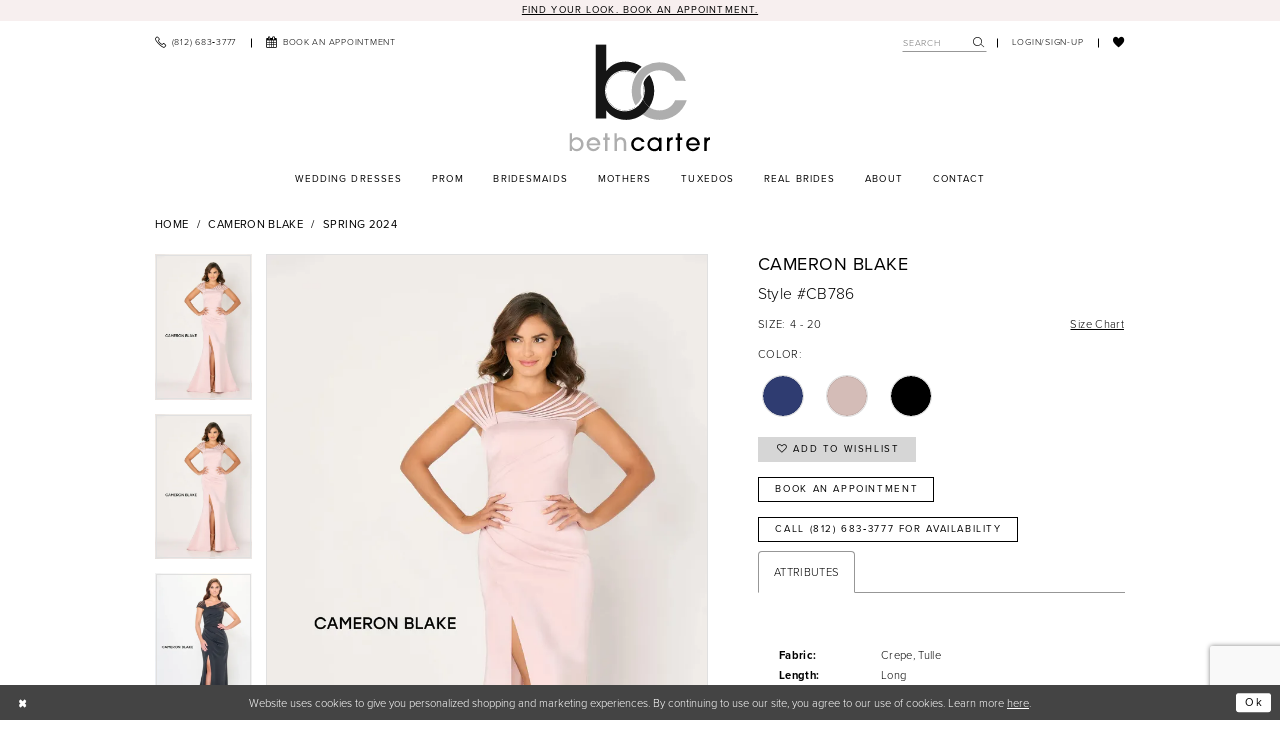

--- FILE ---
content_type: text/html; charset=utf-8
request_url: https://www.google.com/recaptcha/api2/anchor?ar=1&k=6Lcj_zIaAAAAAEPaGR6WdvVAhU7h1T3sbNdPWs4X&co=aHR0cHM6Ly93d3cuYmV0aGNhcnRlci51czo0NDM.&hl=en&v=7gg7H51Q-naNfhmCP3_R47ho&size=invisible&anchor-ms=20000&execute-ms=30000&cb=3iem4wlbm33h
body_size: 48287
content:
<!DOCTYPE HTML><html dir="ltr" lang="en"><head><meta http-equiv="Content-Type" content="text/html; charset=UTF-8">
<meta http-equiv="X-UA-Compatible" content="IE=edge">
<title>reCAPTCHA</title>
<style type="text/css">
/* cyrillic-ext */
@font-face {
  font-family: 'Roboto';
  font-style: normal;
  font-weight: 400;
  font-stretch: 100%;
  src: url(//fonts.gstatic.com/s/roboto/v48/KFO7CnqEu92Fr1ME7kSn66aGLdTylUAMa3GUBHMdazTgWw.woff2) format('woff2');
  unicode-range: U+0460-052F, U+1C80-1C8A, U+20B4, U+2DE0-2DFF, U+A640-A69F, U+FE2E-FE2F;
}
/* cyrillic */
@font-face {
  font-family: 'Roboto';
  font-style: normal;
  font-weight: 400;
  font-stretch: 100%;
  src: url(//fonts.gstatic.com/s/roboto/v48/KFO7CnqEu92Fr1ME7kSn66aGLdTylUAMa3iUBHMdazTgWw.woff2) format('woff2');
  unicode-range: U+0301, U+0400-045F, U+0490-0491, U+04B0-04B1, U+2116;
}
/* greek-ext */
@font-face {
  font-family: 'Roboto';
  font-style: normal;
  font-weight: 400;
  font-stretch: 100%;
  src: url(//fonts.gstatic.com/s/roboto/v48/KFO7CnqEu92Fr1ME7kSn66aGLdTylUAMa3CUBHMdazTgWw.woff2) format('woff2');
  unicode-range: U+1F00-1FFF;
}
/* greek */
@font-face {
  font-family: 'Roboto';
  font-style: normal;
  font-weight: 400;
  font-stretch: 100%;
  src: url(//fonts.gstatic.com/s/roboto/v48/KFO7CnqEu92Fr1ME7kSn66aGLdTylUAMa3-UBHMdazTgWw.woff2) format('woff2');
  unicode-range: U+0370-0377, U+037A-037F, U+0384-038A, U+038C, U+038E-03A1, U+03A3-03FF;
}
/* math */
@font-face {
  font-family: 'Roboto';
  font-style: normal;
  font-weight: 400;
  font-stretch: 100%;
  src: url(//fonts.gstatic.com/s/roboto/v48/KFO7CnqEu92Fr1ME7kSn66aGLdTylUAMawCUBHMdazTgWw.woff2) format('woff2');
  unicode-range: U+0302-0303, U+0305, U+0307-0308, U+0310, U+0312, U+0315, U+031A, U+0326-0327, U+032C, U+032F-0330, U+0332-0333, U+0338, U+033A, U+0346, U+034D, U+0391-03A1, U+03A3-03A9, U+03B1-03C9, U+03D1, U+03D5-03D6, U+03F0-03F1, U+03F4-03F5, U+2016-2017, U+2034-2038, U+203C, U+2040, U+2043, U+2047, U+2050, U+2057, U+205F, U+2070-2071, U+2074-208E, U+2090-209C, U+20D0-20DC, U+20E1, U+20E5-20EF, U+2100-2112, U+2114-2115, U+2117-2121, U+2123-214F, U+2190, U+2192, U+2194-21AE, U+21B0-21E5, U+21F1-21F2, U+21F4-2211, U+2213-2214, U+2216-22FF, U+2308-230B, U+2310, U+2319, U+231C-2321, U+2336-237A, U+237C, U+2395, U+239B-23B7, U+23D0, U+23DC-23E1, U+2474-2475, U+25AF, U+25B3, U+25B7, U+25BD, U+25C1, U+25CA, U+25CC, U+25FB, U+266D-266F, U+27C0-27FF, U+2900-2AFF, U+2B0E-2B11, U+2B30-2B4C, U+2BFE, U+3030, U+FF5B, U+FF5D, U+1D400-1D7FF, U+1EE00-1EEFF;
}
/* symbols */
@font-face {
  font-family: 'Roboto';
  font-style: normal;
  font-weight: 400;
  font-stretch: 100%;
  src: url(//fonts.gstatic.com/s/roboto/v48/KFO7CnqEu92Fr1ME7kSn66aGLdTylUAMaxKUBHMdazTgWw.woff2) format('woff2');
  unicode-range: U+0001-000C, U+000E-001F, U+007F-009F, U+20DD-20E0, U+20E2-20E4, U+2150-218F, U+2190, U+2192, U+2194-2199, U+21AF, U+21E6-21F0, U+21F3, U+2218-2219, U+2299, U+22C4-22C6, U+2300-243F, U+2440-244A, U+2460-24FF, U+25A0-27BF, U+2800-28FF, U+2921-2922, U+2981, U+29BF, U+29EB, U+2B00-2BFF, U+4DC0-4DFF, U+FFF9-FFFB, U+10140-1018E, U+10190-1019C, U+101A0, U+101D0-101FD, U+102E0-102FB, U+10E60-10E7E, U+1D2C0-1D2D3, U+1D2E0-1D37F, U+1F000-1F0FF, U+1F100-1F1AD, U+1F1E6-1F1FF, U+1F30D-1F30F, U+1F315, U+1F31C, U+1F31E, U+1F320-1F32C, U+1F336, U+1F378, U+1F37D, U+1F382, U+1F393-1F39F, U+1F3A7-1F3A8, U+1F3AC-1F3AF, U+1F3C2, U+1F3C4-1F3C6, U+1F3CA-1F3CE, U+1F3D4-1F3E0, U+1F3ED, U+1F3F1-1F3F3, U+1F3F5-1F3F7, U+1F408, U+1F415, U+1F41F, U+1F426, U+1F43F, U+1F441-1F442, U+1F444, U+1F446-1F449, U+1F44C-1F44E, U+1F453, U+1F46A, U+1F47D, U+1F4A3, U+1F4B0, U+1F4B3, U+1F4B9, U+1F4BB, U+1F4BF, U+1F4C8-1F4CB, U+1F4D6, U+1F4DA, U+1F4DF, U+1F4E3-1F4E6, U+1F4EA-1F4ED, U+1F4F7, U+1F4F9-1F4FB, U+1F4FD-1F4FE, U+1F503, U+1F507-1F50B, U+1F50D, U+1F512-1F513, U+1F53E-1F54A, U+1F54F-1F5FA, U+1F610, U+1F650-1F67F, U+1F687, U+1F68D, U+1F691, U+1F694, U+1F698, U+1F6AD, U+1F6B2, U+1F6B9-1F6BA, U+1F6BC, U+1F6C6-1F6CF, U+1F6D3-1F6D7, U+1F6E0-1F6EA, U+1F6F0-1F6F3, U+1F6F7-1F6FC, U+1F700-1F7FF, U+1F800-1F80B, U+1F810-1F847, U+1F850-1F859, U+1F860-1F887, U+1F890-1F8AD, U+1F8B0-1F8BB, U+1F8C0-1F8C1, U+1F900-1F90B, U+1F93B, U+1F946, U+1F984, U+1F996, U+1F9E9, U+1FA00-1FA6F, U+1FA70-1FA7C, U+1FA80-1FA89, U+1FA8F-1FAC6, U+1FACE-1FADC, U+1FADF-1FAE9, U+1FAF0-1FAF8, U+1FB00-1FBFF;
}
/* vietnamese */
@font-face {
  font-family: 'Roboto';
  font-style: normal;
  font-weight: 400;
  font-stretch: 100%;
  src: url(//fonts.gstatic.com/s/roboto/v48/KFO7CnqEu92Fr1ME7kSn66aGLdTylUAMa3OUBHMdazTgWw.woff2) format('woff2');
  unicode-range: U+0102-0103, U+0110-0111, U+0128-0129, U+0168-0169, U+01A0-01A1, U+01AF-01B0, U+0300-0301, U+0303-0304, U+0308-0309, U+0323, U+0329, U+1EA0-1EF9, U+20AB;
}
/* latin-ext */
@font-face {
  font-family: 'Roboto';
  font-style: normal;
  font-weight: 400;
  font-stretch: 100%;
  src: url(//fonts.gstatic.com/s/roboto/v48/KFO7CnqEu92Fr1ME7kSn66aGLdTylUAMa3KUBHMdazTgWw.woff2) format('woff2');
  unicode-range: U+0100-02BA, U+02BD-02C5, U+02C7-02CC, U+02CE-02D7, U+02DD-02FF, U+0304, U+0308, U+0329, U+1D00-1DBF, U+1E00-1E9F, U+1EF2-1EFF, U+2020, U+20A0-20AB, U+20AD-20C0, U+2113, U+2C60-2C7F, U+A720-A7FF;
}
/* latin */
@font-face {
  font-family: 'Roboto';
  font-style: normal;
  font-weight: 400;
  font-stretch: 100%;
  src: url(//fonts.gstatic.com/s/roboto/v48/KFO7CnqEu92Fr1ME7kSn66aGLdTylUAMa3yUBHMdazQ.woff2) format('woff2');
  unicode-range: U+0000-00FF, U+0131, U+0152-0153, U+02BB-02BC, U+02C6, U+02DA, U+02DC, U+0304, U+0308, U+0329, U+2000-206F, U+20AC, U+2122, U+2191, U+2193, U+2212, U+2215, U+FEFF, U+FFFD;
}
/* cyrillic-ext */
@font-face {
  font-family: 'Roboto';
  font-style: normal;
  font-weight: 500;
  font-stretch: 100%;
  src: url(//fonts.gstatic.com/s/roboto/v48/KFO7CnqEu92Fr1ME7kSn66aGLdTylUAMa3GUBHMdazTgWw.woff2) format('woff2');
  unicode-range: U+0460-052F, U+1C80-1C8A, U+20B4, U+2DE0-2DFF, U+A640-A69F, U+FE2E-FE2F;
}
/* cyrillic */
@font-face {
  font-family: 'Roboto';
  font-style: normal;
  font-weight: 500;
  font-stretch: 100%;
  src: url(//fonts.gstatic.com/s/roboto/v48/KFO7CnqEu92Fr1ME7kSn66aGLdTylUAMa3iUBHMdazTgWw.woff2) format('woff2');
  unicode-range: U+0301, U+0400-045F, U+0490-0491, U+04B0-04B1, U+2116;
}
/* greek-ext */
@font-face {
  font-family: 'Roboto';
  font-style: normal;
  font-weight: 500;
  font-stretch: 100%;
  src: url(//fonts.gstatic.com/s/roboto/v48/KFO7CnqEu92Fr1ME7kSn66aGLdTylUAMa3CUBHMdazTgWw.woff2) format('woff2');
  unicode-range: U+1F00-1FFF;
}
/* greek */
@font-face {
  font-family: 'Roboto';
  font-style: normal;
  font-weight: 500;
  font-stretch: 100%;
  src: url(//fonts.gstatic.com/s/roboto/v48/KFO7CnqEu92Fr1ME7kSn66aGLdTylUAMa3-UBHMdazTgWw.woff2) format('woff2');
  unicode-range: U+0370-0377, U+037A-037F, U+0384-038A, U+038C, U+038E-03A1, U+03A3-03FF;
}
/* math */
@font-face {
  font-family: 'Roboto';
  font-style: normal;
  font-weight: 500;
  font-stretch: 100%;
  src: url(//fonts.gstatic.com/s/roboto/v48/KFO7CnqEu92Fr1ME7kSn66aGLdTylUAMawCUBHMdazTgWw.woff2) format('woff2');
  unicode-range: U+0302-0303, U+0305, U+0307-0308, U+0310, U+0312, U+0315, U+031A, U+0326-0327, U+032C, U+032F-0330, U+0332-0333, U+0338, U+033A, U+0346, U+034D, U+0391-03A1, U+03A3-03A9, U+03B1-03C9, U+03D1, U+03D5-03D6, U+03F0-03F1, U+03F4-03F5, U+2016-2017, U+2034-2038, U+203C, U+2040, U+2043, U+2047, U+2050, U+2057, U+205F, U+2070-2071, U+2074-208E, U+2090-209C, U+20D0-20DC, U+20E1, U+20E5-20EF, U+2100-2112, U+2114-2115, U+2117-2121, U+2123-214F, U+2190, U+2192, U+2194-21AE, U+21B0-21E5, U+21F1-21F2, U+21F4-2211, U+2213-2214, U+2216-22FF, U+2308-230B, U+2310, U+2319, U+231C-2321, U+2336-237A, U+237C, U+2395, U+239B-23B7, U+23D0, U+23DC-23E1, U+2474-2475, U+25AF, U+25B3, U+25B7, U+25BD, U+25C1, U+25CA, U+25CC, U+25FB, U+266D-266F, U+27C0-27FF, U+2900-2AFF, U+2B0E-2B11, U+2B30-2B4C, U+2BFE, U+3030, U+FF5B, U+FF5D, U+1D400-1D7FF, U+1EE00-1EEFF;
}
/* symbols */
@font-face {
  font-family: 'Roboto';
  font-style: normal;
  font-weight: 500;
  font-stretch: 100%;
  src: url(//fonts.gstatic.com/s/roboto/v48/KFO7CnqEu92Fr1ME7kSn66aGLdTylUAMaxKUBHMdazTgWw.woff2) format('woff2');
  unicode-range: U+0001-000C, U+000E-001F, U+007F-009F, U+20DD-20E0, U+20E2-20E4, U+2150-218F, U+2190, U+2192, U+2194-2199, U+21AF, U+21E6-21F0, U+21F3, U+2218-2219, U+2299, U+22C4-22C6, U+2300-243F, U+2440-244A, U+2460-24FF, U+25A0-27BF, U+2800-28FF, U+2921-2922, U+2981, U+29BF, U+29EB, U+2B00-2BFF, U+4DC0-4DFF, U+FFF9-FFFB, U+10140-1018E, U+10190-1019C, U+101A0, U+101D0-101FD, U+102E0-102FB, U+10E60-10E7E, U+1D2C0-1D2D3, U+1D2E0-1D37F, U+1F000-1F0FF, U+1F100-1F1AD, U+1F1E6-1F1FF, U+1F30D-1F30F, U+1F315, U+1F31C, U+1F31E, U+1F320-1F32C, U+1F336, U+1F378, U+1F37D, U+1F382, U+1F393-1F39F, U+1F3A7-1F3A8, U+1F3AC-1F3AF, U+1F3C2, U+1F3C4-1F3C6, U+1F3CA-1F3CE, U+1F3D4-1F3E0, U+1F3ED, U+1F3F1-1F3F3, U+1F3F5-1F3F7, U+1F408, U+1F415, U+1F41F, U+1F426, U+1F43F, U+1F441-1F442, U+1F444, U+1F446-1F449, U+1F44C-1F44E, U+1F453, U+1F46A, U+1F47D, U+1F4A3, U+1F4B0, U+1F4B3, U+1F4B9, U+1F4BB, U+1F4BF, U+1F4C8-1F4CB, U+1F4D6, U+1F4DA, U+1F4DF, U+1F4E3-1F4E6, U+1F4EA-1F4ED, U+1F4F7, U+1F4F9-1F4FB, U+1F4FD-1F4FE, U+1F503, U+1F507-1F50B, U+1F50D, U+1F512-1F513, U+1F53E-1F54A, U+1F54F-1F5FA, U+1F610, U+1F650-1F67F, U+1F687, U+1F68D, U+1F691, U+1F694, U+1F698, U+1F6AD, U+1F6B2, U+1F6B9-1F6BA, U+1F6BC, U+1F6C6-1F6CF, U+1F6D3-1F6D7, U+1F6E0-1F6EA, U+1F6F0-1F6F3, U+1F6F7-1F6FC, U+1F700-1F7FF, U+1F800-1F80B, U+1F810-1F847, U+1F850-1F859, U+1F860-1F887, U+1F890-1F8AD, U+1F8B0-1F8BB, U+1F8C0-1F8C1, U+1F900-1F90B, U+1F93B, U+1F946, U+1F984, U+1F996, U+1F9E9, U+1FA00-1FA6F, U+1FA70-1FA7C, U+1FA80-1FA89, U+1FA8F-1FAC6, U+1FACE-1FADC, U+1FADF-1FAE9, U+1FAF0-1FAF8, U+1FB00-1FBFF;
}
/* vietnamese */
@font-face {
  font-family: 'Roboto';
  font-style: normal;
  font-weight: 500;
  font-stretch: 100%;
  src: url(//fonts.gstatic.com/s/roboto/v48/KFO7CnqEu92Fr1ME7kSn66aGLdTylUAMa3OUBHMdazTgWw.woff2) format('woff2');
  unicode-range: U+0102-0103, U+0110-0111, U+0128-0129, U+0168-0169, U+01A0-01A1, U+01AF-01B0, U+0300-0301, U+0303-0304, U+0308-0309, U+0323, U+0329, U+1EA0-1EF9, U+20AB;
}
/* latin-ext */
@font-face {
  font-family: 'Roboto';
  font-style: normal;
  font-weight: 500;
  font-stretch: 100%;
  src: url(//fonts.gstatic.com/s/roboto/v48/KFO7CnqEu92Fr1ME7kSn66aGLdTylUAMa3KUBHMdazTgWw.woff2) format('woff2');
  unicode-range: U+0100-02BA, U+02BD-02C5, U+02C7-02CC, U+02CE-02D7, U+02DD-02FF, U+0304, U+0308, U+0329, U+1D00-1DBF, U+1E00-1E9F, U+1EF2-1EFF, U+2020, U+20A0-20AB, U+20AD-20C0, U+2113, U+2C60-2C7F, U+A720-A7FF;
}
/* latin */
@font-face {
  font-family: 'Roboto';
  font-style: normal;
  font-weight: 500;
  font-stretch: 100%;
  src: url(//fonts.gstatic.com/s/roboto/v48/KFO7CnqEu92Fr1ME7kSn66aGLdTylUAMa3yUBHMdazQ.woff2) format('woff2');
  unicode-range: U+0000-00FF, U+0131, U+0152-0153, U+02BB-02BC, U+02C6, U+02DA, U+02DC, U+0304, U+0308, U+0329, U+2000-206F, U+20AC, U+2122, U+2191, U+2193, U+2212, U+2215, U+FEFF, U+FFFD;
}
/* cyrillic-ext */
@font-face {
  font-family: 'Roboto';
  font-style: normal;
  font-weight: 900;
  font-stretch: 100%;
  src: url(//fonts.gstatic.com/s/roboto/v48/KFO7CnqEu92Fr1ME7kSn66aGLdTylUAMa3GUBHMdazTgWw.woff2) format('woff2');
  unicode-range: U+0460-052F, U+1C80-1C8A, U+20B4, U+2DE0-2DFF, U+A640-A69F, U+FE2E-FE2F;
}
/* cyrillic */
@font-face {
  font-family: 'Roboto';
  font-style: normal;
  font-weight: 900;
  font-stretch: 100%;
  src: url(//fonts.gstatic.com/s/roboto/v48/KFO7CnqEu92Fr1ME7kSn66aGLdTylUAMa3iUBHMdazTgWw.woff2) format('woff2');
  unicode-range: U+0301, U+0400-045F, U+0490-0491, U+04B0-04B1, U+2116;
}
/* greek-ext */
@font-face {
  font-family: 'Roboto';
  font-style: normal;
  font-weight: 900;
  font-stretch: 100%;
  src: url(//fonts.gstatic.com/s/roboto/v48/KFO7CnqEu92Fr1ME7kSn66aGLdTylUAMa3CUBHMdazTgWw.woff2) format('woff2');
  unicode-range: U+1F00-1FFF;
}
/* greek */
@font-face {
  font-family: 'Roboto';
  font-style: normal;
  font-weight: 900;
  font-stretch: 100%;
  src: url(//fonts.gstatic.com/s/roboto/v48/KFO7CnqEu92Fr1ME7kSn66aGLdTylUAMa3-UBHMdazTgWw.woff2) format('woff2');
  unicode-range: U+0370-0377, U+037A-037F, U+0384-038A, U+038C, U+038E-03A1, U+03A3-03FF;
}
/* math */
@font-face {
  font-family: 'Roboto';
  font-style: normal;
  font-weight: 900;
  font-stretch: 100%;
  src: url(//fonts.gstatic.com/s/roboto/v48/KFO7CnqEu92Fr1ME7kSn66aGLdTylUAMawCUBHMdazTgWw.woff2) format('woff2');
  unicode-range: U+0302-0303, U+0305, U+0307-0308, U+0310, U+0312, U+0315, U+031A, U+0326-0327, U+032C, U+032F-0330, U+0332-0333, U+0338, U+033A, U+0346, U+034D, U+0391-03A1, U+03A3-03A9, U+03B1-03C9, U+03D1, U+03D5-03D6, U+03F0-03F1, U+03F4-03F5, U+2016-2017, U+2034-2038, U+203C, U+2040, U+2043, U+2047, U+2050, U+2057, U+205F, U+2070-2071, U+2074-208E, U+2090-209C, U+20D0-20DC, U+20E1, U+20E5-20EF, U+2100-2112, U+2114-2115, U+2117-2121, U+2123-214F, U+2190, U+2192, U+2194-21AE, U+21B0-21E5, U+21F1-21F2, U+21F4-2211, U+2213-2214, U+2216-22FF, U+2308-230B, U+2310, U+2319, U+231C-2321, U+2336-237A, U+237C, U+2395, U+239B-23B7, U+23D0, U+23DC-23E1, U+2474-2475, U+25AF, U+25B3, U+25B7, U+25BD, U+25C1, U+25CA, U+25CC, U+25FB, U+266D-266F, U+27C0-27FF, U+2900-2AFF, U+2B0E-2B11, U+2B30-2B4C, U+2BFE, U+3030, U+FF5B, U+FF5D, U+1D400-1D7FF, U+1EE00-1EEFF;
}
/* symbols */
@font-face {
  font-family: 'Roboto';
  font-style: normal;
  font-weight: 900;
  font-stretch: 100%;
  src: url(//fonts.gstatic.com/s/roboto/v48/KFO7CnqEu92Fr1ME7kSn66aGLdTylUAMaxKUBHMdazTgWw.woff2) format('woff2');
  unicode-range: U+0001-000C, U+000E-001F, U+007F-009F, U+20DD-20E0, U+20E2-20E4, U+2150-218F, U+2190, U+2192, U+2194-2199, U+21AF, U+21E6-21F0, U+21F3, U+2218-2219, U+2299, U+22C4-22C6, U+2300-243F, U+2440-244A, U+2460-24FF, U+25A0-27BF, U+2800-28FF, U+2921-2922, U+2981, U+29BF, U+29EB, U+2B00-2BFF, U+4DC0-4DFF, U+FFF9-FFFB, U+10140-1018E, U+10190-1019C, U+101A0, U+101D0-101FD, U+102E0-102FB, U+10E60-10E7E, U+1D2C0-1D2D3, U+1D2E0-1D37F, U+1F000-1F0FF, U+1F100-1F1AD, U+1F1E6-1F1FF, U+1F30D-1F30F, U+1F315, U+1F31C, U+1F31E, U+1F320-1F32C, U+1F336, U+1F378, U+1F37D, U+1F382, U+1F393-1F39F, U+1F3A7-1F3A8, U+1F3AC-1F3AF, U+1F3C2, U+1F3C4-1F3C6, U+1F3CA-1F3CE, U+1F3D4-1F3E0, U+1F3ED, U+1F3F1-1F3F3, U+1F3F5-1F3F7, U+1F408, U+1F415, U+1F41F, U+1F426, U+1F43F, U+1F441-1F442, U+1F444, U+1F446-1F449, U+1F44C-1F44E, U+1F453, U+1F46A, U+1F47D, U+1F4A3, U+1F4B0, U+1F4B3, U+1F4B9, U+1F4BB, U+1F4BF, U+1F4C8-1F4CB, U+1F4D6, U+1F4DA, U+1F4DF, U+1F4E3-1F4E6, U+1F4EA-1F4ED, U+1F4F7, U+1F4F9-1F4FB, U+1F4FD-1F4FE, U+1F503, U+1F507-1F50B, U+1F50D, U+1F512-1F513, U+1F53E-1F54A, U+1F54F-1F5FA, U+1F610, U+1F650-1F67F, U+1F687, U+1F68D, U+1F691, U+1F694, U+1F698, U+1F6AD, U+1F6B2, U+1F6B9-1F6BA, U+1F6BC, U+1F6C6-1F6CF, U+1F6D3-1F6D7, U+1F6E0-1F6EA, U+1F6F0-1F6F3, U+1F6F7-1F6FC, U+1F700-1F7FF, U+1F800-1F80B, U+1F810-1F847, U+1F850-1F859, U+1F860-1F887, U+1F890-1F8AD, U+1F8B0-1F8BB, U+1F8C0-1F8C1, U+1F900-1F90B, U+1F93B, U+1F946, U+1F984, U+1F996, U+1F9E9, U+1FA00-1FA6F, U+1FA70-1FA7C, U+1FA80-1FA89, U+1FA8F-1FAC6, U+1FACE-1FADC, U+1FADF-1FAE9, U+1FAF0-1FAF8, U+1FB00-1FBFF;
}
/* vietnamese */
@font-face {
  font-family: 'Roboto';
  font-style: normal;
  font-weight: 900;
  font-stretch: 100%;
  src: url(//fonts.gstatic.com/s/roboto/v48/KFO7CnqEu92Fr1ME7kSn66aGLdTylUAMa3OUBHMdazTgWw.woff2) format('woff2');
  unicode-range: U+0102-0103, U+0110-0111, U+0128-0129, U+0168-0169, U+01A0-01A1, U+01AF-01B0, U+0300-0301, U+0303-0304, U+0308-0309, U+0323, U+0329, U+1EA0-1EF9, U+20AB;
}
/* latin-ext */
@font-face {
  font-family: 'Roboto';
  font-style: normal;
  font-weight: 900;
  font-stretch: 100%;
  src: url(//fonts.gstatic.com/s/roboto/v48/KFO7CnqEu92Fr1ME7kSn66aGLdTylUAMa3KUBHMdazTgWw.woff2) format('woff2');
  unicode-range: U+0100-02BA, U+02BD-02C5, U+02C7-02CC, U+02CE-02D7, U+02DD-02FF, U+0304, U+0308, U+0329, U+1D00-1DBF, U+1E00-1E9F, U+1EF2-1EFF, U+2020, U+20A0-20AB, U+20AD-20C0, U+2113, U+2C60-2C7F, U+A720-A7FF;
}
/* latin */
@font-face {
  font-family: 'Roboto';
  font-style: normal;
  font-weight: 900;
  font-stretch: 100%;
  src: url(//fonts.gstatic.com/s/roboto/v48/KFO7CnqEu92Fr1ME7kSn66aGLdTylUAMa3yUBHMdazQ.woff2) format('woff2');
  unicode-range: U+0000-00FF, U+0131, U+0152-0153, U+02BB-02BC, U+02C6, U+02DA, U+02DC, U+0304, U+0308, U+0329, U+2000-206F, U+20AC, U+2122, U+2191, U+2193, U+2212, U+2215, U+FEFF, U+FFFD;
}

</style>
<link rel="stylesheet" type="text/css" href="https://www.gstatic.com/recaptcha/releases/7gg7H51Q-naNfhmCP3_R47ho/styles__ltr.css">
<script nonce="D1ZhyiCZN_v03YT71HKJuA" type="text/javascript">window['__recaptcha_api'] = 'https://www.google.com/recaptcha/api2/';</script>
<script type="text/javascript" src="https://www.gstatic.com/recaptcha/releases/7gg7H51Q-naNfhmCP3_R47ho/recaptcha__en.js" nonce="D1ZhyiCZN_v03YT71HKJuA">
      
    </script></head>
<body><div id="rc-anchor-alert" class="rc-anchor-alert"></div>
<input type="hidden" id="recaptcha-token" value="[base64]">
<script type="text/javascript" nonce="D1ZhyiCZN_v03YT71HKJuA">
      recaptcha.anchor.Main.init("[\x22ainput\x22,[\x22bgdata\x22,\x22\x22,\[base64]/[base64]/[base64]/[base64]/cjw8ejpyPj4+eil9Y2F0Y2gobCl7dGhyb3cgbDt9fSxIPWZ1bmN0aW9uKHcsdCx6KXtpZih3PT0xOTR8fHc9PTIwOCl0LnZbd10/dC52W3ddLmNvbmNhdCh6KTp0LnZbd109b2Yoeix0KTtlbHNle2lmKHQuYkImJnchPTMxNylyZXR1cm47dz09NjZ8fHc9PTEyMnx8dz09NDcwfHx3PT00NHx8dz09NDE2fHx3PT0zOTd8fHc9PTQyMXx8dz09Njh8fHc9PTcwfHx3PT0xODQ/[base64]/[base64]/[base64]/bmV3IGRbVl0oSlswXSk6cD09Mj9uZXcgZFtWXShKWzBdLEpbMV0pOnA9PTM/bmV3IGRbVl0oSlswXSxKWzFdLEpbMl0pOnA9PTQ/[base64]/[base64]/[base64]/[base64]\x22,\[base64]\\u003d\x22,\x22f0I4woRMflZ3w4LDisO/w6LCoisxwolIXCMWwqB4w5/CiDZQwptHGcKjwp3CtMOAw7Anw7lsFMObwqbDtsKLJcOxwqbDvWHDijDCgcOawp/DjRcsPyxCwp/DnhrDlcKUAyzChDhDw5rDhRjCrCIWw5RZwqbDnMOgwpZWwpzCsAHDhcOrwr0yLwkvwrkkAsKPw7zCi1/DnkXCpCTCrsOuw557wpfDkMKCwrHCrTFSZMORwo3DrsKRwowUDVbDsMOhwrAXQcKsw6/CrMO9w6nDoMKCw67DjSnDlcKVwoJHw7p/w5ISHcOJXcKuwrVeIcK8w4jCk8Ojw6M/UxMOUB7Du2nCqlXDgnDCgEsEasKwcMOeAMKOfSNlw4UMKB7CtTXCk8OtMsK3w7jClXZSwrdEGMODF8KTwohLXMK5ccKrFQFtw4xWRhxYXMOuw5vDnxrCpjFJw7rDvcKiecOKw6XDhjHCqcK/[base64]/ClsKVEQXCn8OfPVHCoEdEwqkew6vCpcKBw4NGCcOcwr0RUiDCvcOJw4dhCQXDj1pJw6rCncO4w6nCpzvDsnvDn8KXwrAKw7QrUQgtw6TCmjPCsMK5wplcw5fCt8OVVsO2wrt/[base64]/w7EbwoDDgxxUZsOjacOfw6PDncOOWAI3wpPDvAZDWhNfMxPDocKrWMKbSDA+f8O5QsKPwozDm8OFw4bDoMKbeGXCjcOwQcOhw5rDtMO+dXbDj1giw7bDosKXSSbCtcO0worDl0nCh8OuUcO2TcO4ZcKgw5/Cj8OXJMOUwoRGw7pYK8OSw7RdwrkrW0hmwp1/[base64]/DumbCoMKSCSTDuArDl1/DrQtrHsKZwq3CkWHClFEhbTTDqjI9w4HDisOSIl5nw5d5wpsdwqbDjcO8w5shwpgIwoPDhsK/E8OEAcO/JMK1wrXCsMKfwo0KbcOGdVhfw6zCh8K5T3pQCWBVaVNbw73CllwtKDMyeFTDtwjDvibCmVIXworDjTsUw7jCjhzCs8OMwqQHdDkLKsKQEW/DgcKewqMfSlXCrFw/w4LClcK5QcO4CBzDrzkkw48uw5kLBMObCcOsw7vCjMOJwpNXHiBiL2fDtUHDijvDh8OPw7cFSMKKwqjDv0cFPGHDtUvDnMKww5/Dkxoiw4bCq8OwFcOYC2sFwrTCoT8ewrsoeMO2wrLCmEXCucK8wrZpJcOxw5HCswXDn3fDrsKkCzlPwpc1bDQaZMKDw64PQj7Dg8OUw5sXw53DgsKnDhElwpBFwoDDtcK8Ww9WUMKmJENCwp8KwpbDjWM8EsKsw4QQBG9gX1R/NF00w4F7bcO5H8OnWwvCmMOZK2vDjVvDvsKBQ8OpdGRUPcK/w6hoX8OVbC7DgsODYsK2w51Sw6IgInrDlMKYVcOhbQXCncO8w5MKw6xXw4XCpsOZwq5wR0FrRMKDw5pEPcOPw45Pwqdjwq5NBcKIA2TCgMOwG8KZfMOeCwXCq8OrwqfCiMKCakZawpjDmCMwRiPCqkzDrgQcw6/DmwvCkA4IW27CjUtGwr7DlsO7w43DnnEzwo/DjsKRw4bCnj1MIsKPwqgWwpBWbMKcOV3Cs8KoD8KxNQHCicKtwqtVwrw6IcOawo/[base64]/[base64]/[base64]/Cg8OOEsOpc8KiHipZw7bDgRbCrkLCmlVzV8Kuw65zJCQ/wrEPewbDsVAncMKVw7HCgQNiwpDCuxPCtcKawoXDmmbCoMKZMsKrwqjDoBfDocKOwrDCt0LCvClBwpAlw4ZOP0zCtcOSw6LDusKzbcOSBgrCgcOYexkcw7Eoex3DnC/Cn38TM8O4Rx7DtEDCn8Kkwp3DnMK7UHUgwqLDosO/wrEtw79uw5XCtUzCqMK6w5lnw4pow4pAwoJWEMOqFGzDlsKkwqvDgMOqEcKvw53CvE8icMOoc0rDvVU3WsKLCMOkw74ecEJUwpUVwoTCjMOobljDr8OYGMOQG8Ogw7jCryl9c8KzwqtKOnTCtiXCgCnDr8K9wqN4CiTCmsK/wq3CtD5LZMOQw53ClMKCSkPDtcOXwpYZKXN2w5sywrLDnMKLHsKVwo/Cn8KRwoArw64Uw6YVw47Cl8OzacOnbFjCt8KBRVYGH1vClh1DYgzCgcKKfsOXwqFXw7dpw55Zw7vCtsK1woI4w67CqsKGwo59wr7DsMO7w5g7YcOwdsO7PcO1SWEyIEfCuMOPPcOnw4LDjsK/wrbCtWkXw5DChSIca1nClWjCh3XCpsOnBwnClMK1ShcTwqTDjcKOwrt+D8KCw6Q/wpkKw7g8SgQoMMOxwq5LwpPCrGXDicKsBQDCnDvDvcKNwr54Pk5iCFnDoMO/[base64]/wolcwrlXbggoI8O1IG3DiADCvsOPw78hw55Bw5NyOFpEFsK3AhvCpsKBR8O7KU9xWTDDtlECwrvDgXF2KsKpw4RJwpBJw4UywoViV3dhD8ORWcO/w4pcwrVhw7jDhcKGC8KfwqMZLRokEcKYwq9fWAs0SBs5wp7DpcO4CcKUFcKbCRTCoyDCvMOcLcKaNWVdw7TDsMOWa8OQwp53HcKDI2LCnMOCw57ChkXCm2towrrCocKNw6oCfA5xGcKgfh/[base64]/Ct8KLw5MATXRvWcOycDDCvcOlEyYHwr89wovDrsOVw53Cn8OYwrnCk21hw4nCnsOnwpYYwp3DpwVQwpfCosK0wop8wqoSKcK1FcOKw7PDplN/Bwxowo/[base64]/Doxs8dsKRwoHDh33Dv8OWw4cpwo1ZwoTCs8O2wq/DjjpdwrNDw4RYwpnCgEfDvFR8akNhLMKPwqApQcOBw7LDkWvDsMOEw7EWX8OoSy/CssKoBjpsbx4Kwotrwp5JT1zCvsK1dnTCrMKwJVknw41yCsOVw5fCmyXCiWbCvwDDhcKjwqzCgcOLT8KmTk/DrVRBw4UJSMKkw6UXw4I+FcKGLQ/DtcK3QMObw6XDqMKOW0UgJMKUwobDpDRWwqfCh1vCh8OYMMOyFA3DiDXDoizCiMOABn/[base64]/[base64]/CucOvS8Ohw77ClsKpNTlQQQzCkMOZwrIKOB7Cp14PIiYlE8OeFQDCoMKsw7RDUTlLZjbDocKkLcKwEsKSwq3DqsO/AnrDtm/DgTsww67DisOvcmbCuyAwZnjDvisvw7E/KMOnGyHDujHDvsK2fnwrV3TCkhkSw7Y1YHsAwptawpUWa1HCp8ORw63Ci1AAc8KTfcKZY8OpSH4WBsKmEcKPwrB/w4fCoiVGHEjDkxwSJsKSBW1ufCwEDjYeASvDpHrDpnnCiQ8tw6lXw50qH8O3U1wZd8KBw5DCt8KOw6HCt2Ivw6xBQ8KuWsOjT1fDml1ew65zLm3DqTbCksO0w7vCgGJ6ThjCgmoedcOfwrEEKAd/Cj5gez5sLHjDoijCrsKyVTvDhjHCnDjClyHCpRnDrRDCsizDrMOvBMKABkjDr8OMbkoRFiddYh/[base64]/DisKrCMOmwqQaw43DqsONw6vDqMOrwqjDscOiCRU8T2YBw7JMHsOlKcKJBQpZAh5Tw5vDncOxwrl7w6zDuTAWwrgbwq3CpHLCjw9kwpfDug/[base64]/QSkRe8KVLMKhw7ZjVlnDtcO8w7fDvSPCrsOwUMKJQMK5WMOQQjEFIsOQwrXDl3sIwoEwJgfDsizDnRvCisOSFSoyw43CksOCwprDscOmwrxlwoFqw6tcw4lBwoNFwo/CiMKKw4dcwrRZZ0DCk8Kiwp8ZwrZJw6EYJMOuEcK3w4PClcOKw50dLVTCscOjw5/CoSTDuMKrw7/DjsOvwrE/dcOgYcKrYcOTAcKpwpQfRcO+VDVWw6PDvjdtwpphw5/Do0HDl8OPZ8KJEAfDpMOcwofDoVAFwq8bMkMuw4wCAcK2FsOhwoE1IR0jwqFKZl3CpVFkMsKEQTxta8KRwp3DsSZTPMO+TMK5TMK5GxPDrgjDqsO0wpzDnMKywpnDvMOkesKSwqADbcKaw7Alw6TCiw49wrFDwq7DpS/DpiUIFcOsKsOKdwFLwo5ASMOfEMOBWSFwBFLDlQHCjGTCvRLDm8OASsOSw5fDhjNywpENecKSSyPCucOSwp5wRVUrw5YZw4VORMOlwpYbBjDCijIwwoAywpkQezw8w4XDisKRUk/CkQ/CnMKgQcO7LcKzNi5PUMO+wpHCpMOywpA1XMK4w60SFys+IS3DhcK0w7VWwpEQb8KVwrUHVF9KIhnCuAR/wpXDgcKQw5PCmjsBw5QkSDjCocKYKXtJwrTCisKiRjpDEm3Ds8Ohw5YPwrbDrcKHKCYow4doD8O2SsKLaDzDhRIdw7daw7zDh8K/IsOBTQA/[base64]/[base64]/Dh2xsLzBrw7RAG2xhWSzDv8K2wrZ2VHFDfFUCwqDCkknCtEPDmDbCvhzDrMKwYwILw5DDl11lw6XDkcOoLTfDo8OjKMKwwoFtRcOvw6JlE0PDpl7DkVTDsmhhwrdHw5UtdcKFw4c/w41vNAcFw4nClgTDqmMdw5pjdAvCk8K0Rgwfw64JVcObEcK8wqXDq8OOXEdxw4YXwqMJGsOBw589P8KcwptQacK/wpxEZcOTwrMrA8K3KMOZHMK+T8Oda8O1IBXCocK/w6lsw6LDnz3CuT7CqMKuwrc/[base64]/DnhYZSnsAUMKae8O3c8ODw70zwpQcGyLDskwIw4VtK1XDpsKnwrhMacKlwq85YWNqwp5Iw5QWc8OwbzzDlW8UXMOrHig5XMKjwpAww6fDnsOQcwzDlQ7DvTHCpMK3MQ/Cl8Ksw5PDv33CosOiwpDDrUoMw4zCncObLBh5w6Bsw5oAHz/CrUBZEcOzwrwmwrvDsxJNwqN6eMODYMKVwqDCqcK5wp/Co1MMwohIwqnCqMOJwobDlU7Dh8OnUsKNwo/CuSBmPlAaMgnCkMKNwqVMw5tHw7Qib8KmOsO4w5XDoBPCsFsXw7ZkSGfDncKow7ZxVFUqKMKDw49LcsKGc149w4c/woY7JwXCm8ODw6/[base64]/Cv8K1fcOVwo7CmMOFw7oSIAnDj8KtwrXDrMOwZlfDhHV3woTDhgU5w7PCpijCpH9/[base64]/ChAfCkCJvwpjCrsO/[base64]/[base64]/DucOAwqnCiWjDpcKpfgZ3XAnCjDLDgcOQJcOlcV/CusOjNmo2AcObV2DDt8OqPMOFwrZKWz81w4PDg8KXwq7Dsik4wqvDuMK1CsOiPMO8cmTDsH1IASLDhGDDsw3DoCVJwrtVMsKQw6xWI8KTMMK2GcOWwoJmHiDDp8KYw4Z1EMO/woIfwpvCrCYqw7nDmjZfd1BUFw7CqcKSw7ctw7jDm8KOw6d3w5nCsXotwokeVMKwYcOzcMOYwpHCi8KAFRvCiVw2wqQ/wro6wrMyw6BXHsOvw5fCpDoNVMOHBGXCt8KgC3/DkWdKfELDmnPDm27DjcKewoQ/wq1YKirDtzoVw7rCucKZw7xbX8K1ZRbDvz3DhcOPw6U1WsO0w494cMOVwq7Cm8KOw63DocK9wppaw7cWWsOdwrlTwqDCkh5uAsO/w4LCvgxfw67CqMO1GDlEw4NcwpTCpsKzwpk7P8KpwpI+wrfDsMOQPMKdGcO3w7ExGz7Ch8Osw5d6CU7Dgy/[base64]/w57DkXt2wpdUwpXDjDEBwq/Cp0gpw53DjsOOLxJ1CMOyw6tvL0jDslfDhMKlwoY8wpDCoFLDrcKIw5UPUi8ywrQHw47CvsKxTMKGwonDh8K9w6sxw6XCg8OHwpIXKMKkwrEYw4zCjDMWEwUow47Dk3t4w7PCjMK4NcOowqxYLMO6ccOkwrQtwoTDoMOuwoLDpRrCjyvDhyzDkQ/CgcKYTxfDnsKZw4NNb0DDgG/CoGPDkw/Dpis+wonCp8KXH1gjwq8uw6PDj8OVwqU6DMKlV8KAw4Ufw59JWMKiw5LCg8O0w5seUMOeaS/Cly/DpcKjXWHCsjNKAMOMw54nw5rCn8KrGyzCuQYiNMKVdMKHDRgPw5MsHsKPIsOKTcOnwphTwr9vasO8w6Y+FCNawol3TsKJw4Jmw4dtwqTChX9rJcOowrAOwog/[base64]/DvcO9woXDpgbCiMOyYsKYwpUbBlfDnQ7CnMO8w6zCkMOZw5zCiTnCisOwwrgMfcKzZ8KwXVM5w4hxwoo2WWEQKMOXUDjDu2/Cq8O2Vy/[base64]/ClABrwr00w458HcKMBBx7ACjCtMKTDSZxBllSwoUvwrvDtxbCsm8xwqwHP8O/[base64]/DiV3CrE48UULDiTc9J8KyYcKfOEvCrH3DksKNwolbwo0vKhrCkMKzw6sBLF/CphDDlH9gHMOfw5TDm1Bnw5jCmMKKEFkxwoHCkMKkT1/CjGITw41wbcKPfsK3w5bDmnvDm8Owwr3CncKTwpdeUMOAwrrCmBYsw4fDo8OVXhTCgQoXTiXCnnTCrcOHw59tLDrDjnHDtsObwoMAwoPDkV/[base64]/w6TDq8OAw6JfG2/CvVrCthzDlsO/CyzCgiLCo8K9w5lqwqnDisKsfsKiwrQzP1h7wpXDt8KrYQRFH8Oec8OdKUrCscO4w4diH8OeNxg0w5jCmMOxUcO9w5TCtlPCgXp1TyYuIw3DvsOYw5TCgm8PP8OqOcOhwrPDn8KOAcKrw74ZccKSwrwFwo5jwo/[base64]/[base64]/CoUh+w4lYQcOfw7EWXk3DoxNWTsOpwpXDuMOwwojCpRp4wow+InvDmV7DqVrCg8OtPzUVwqLCj8Knw6nDhsOAwp3CssOrHE7DvMKMw5nDsn8FwqHCkFLDn8OxJcK0wrLCk8KxTzLDskvDvcK/DMKtwpPCqXs8w5LCgcO+wrJXH8OUB0HCpcOndhlkw5HDiRNIX8OpwqJYZcKtw79VwpQcw5cSwrYXWcKvw7jCoMOPwpDDmMKDDGPDsyLDvWzCghhHwrTDpAwoZ8OXw4MgeMO5BQMtXxx2DsKhwrjDjMKTwqfCrMKib8KGHnMbbMK1RGROwp7Cm8O+wp7CicO1w7daw5J/B8KCwqTDgATClX5Rwq4Jw6IQwpzDpHUmUxdwwohFwrPCmMKSbRUEKcO0wp4YMGQEwqdvw7pTEnUIw5nCr2/DnxUIa8KKNhHCksODaXJ8DBrDscOMwo3DjjpRAMK5w7HDtgwNLkvCuFXDk2kow4xiEsKZwo/[base64]/CgHRiw6vDhTA8c8KOOFhhO8OCw61qwpNiw6nDtMOmM2REw6wOUsO1w69Uw5DCtjTCiHTDsWobwqbCh1Vxw4RQKBfCvFLDvMO7B8OuaQsFdMK5ZMOoEW3DqhLCpsKVSAvDvcOcwobCniMHA8O/asOuw7YieMOOw5PCtRIpwp3Cm8OAJB/CqRPCusOQw5jDkAPClGYsTMKSOSHDlXjDrcOkwoY3Z8K5MAMgb8O4w6vCnQDCpMKvOMOpw7nDq8KSwoUhARzCr0PCow0ew71owo3Dj8KmwrzCqMKww43DhDdxXsKHaksqZh7Dp3wGwr/DkH3ClWbChMOTwqtqw6UmPMKbesOHSsO8w7p/Tj7CicKww4V5bcOSezrCmsKYwqrDpMOofRzCmgUBKsKPw5HChHvCi3TCgRPCgMKoGcOCw61aCMOeXg47KsO3wqXCqsKfwoRIRl/DgcOsw7HCpG/[base64]/[base64]/[base64]/CtgLCghDCsHRgJFTDujXCn1PCscO1MMK1S00vLUDCmcOYOFfDg8OIw4TDuMKhKT0zwp/DqwDDvsKiw6hsw5k3BsK0G8K7c8KUGinDmlvChMOfEntLwrRdwqRywp3DhFUyY0oUR8O0w6hFWQPChMKTYMKgRMK0w4xuwrDCr3LCvRrCgzXCh8OWO8KCIi9jHzNFJMOFJcO9A8OTYHY5w6nCi3fDu8O0d8KJwq/Cl8OGwphHSMKIwq3CvB7CqsKjwr/Cmxdow5F8wqrCpMKZw5LCimbDiTEmwrfCr8Kiw5wFwr3DnzsXwpbCuVlrHcOtHMOHw4c/[base64]/CvlAHw6RVw69pw44owoTCiMO5PsO6wqNSRVpBw4nCn0zCj8OuE2xjwonDpw0bEMOcATsARydfLcKKwqXCucKuIMK2wpfDu0LDjRLDuXUlw5XCtH/DiyPDnMKNTUA4w7bDhzjDhjHCr8KAZBoMVcKZw5lWKx7DssKvw5HChMKUVMKxwpAoe1kOVgrCiAPCnsOCO8KCc37CnChWfsKtw4tuw6RXw77CsMOOwrXCqsK0O8O2WAbDgcKZwp/CinNHwo9rUMKtwqUMRcOFMA3CqXrChHUeAcOnKmfDisOhw6nChBfDnAzCncKDfX5/wqTClgfClX7Ct2Ntd8KZG8O/Y3vCpMKNwqDDjsO5dCbChHoRDsOKDsO4wplyw6/CvsO9PMKnwrfCsi3Cv1/CpW8QDMKWVSkYw6zClRptXMObwr3CrV7Dszs0wo9FwrkaK1LCgHbDi3fDsQfCiFTDrwXCisO/w5Ebw5YBw4jCrHxEwr58wqDCtH3Ch8Kww5HDm8KzQcOzwqRlNRdow7DCs8Oaw5Erw7DCkMKNWwzDjBHCqWbCv8O4QcOvw6NHw5JQwpxdw40fw4U/w7TDl8K8fcOmwr3Du8K5b8Kef8K/CcK0IMOVw6rCh1A6w6E6wp0Pwo3DrkDDuWXCuRXDmS3DtizCnRIsJ1gpwrjCnxLCmsKPLCtYAD/DqcK4bgjDhx/[base64]/CoVUgwqDDlMOAwprCgcKpwqrDocK2UsKHwqRfwpJ4wpADw6vCuB5Jw4fCpw7DmHbDki1EQ8O8wpsZw5AhD8KZwpLDmcKbSCrCoS8oaiPCssOeFcK+wqvDlADCp1QPP8KDw7V/w5Z2aSkkwo3DlsONZ8OWTMOswplnwrjCunjDiMK8fRbDtgPCs8Oew4JhIiPDkkxAwq82w6o1aXTDrcOmwq5uEnPCksKLSjfCmGwywqbDhB7CpkvDqDcMwrvCvTvDpx1bKFtvwo3CnhDDhcKYa1QzSsO9A1zCrMOMw6rDsS/CusKpU0lCw61Jw4V4UzTChxLDksORw54Ew6vChDLCgAd4w6DDngleSFswwp0KwqnDrsOswrRyw5hDRMKMemI9FQ9fW3TCl8K0w5w3wrckw7nDnMORa8KGfcKbXW7Cg2/CtcO+QwAvC3Fgw7xyOUjDkMKAc8KPwqvDu37Ci8KewpXDrcKTwo7Dkw7CncKwXQnDnsOewr/DosKcwqnDv8O1PFTCsGjDmcKXw7jCicOKHMKww7TDrRkxBDZFUMOKbxBMV8OSRMOSMBQowrnCqcO5McK/U3xjwq/DklJTwrMQHMKiw5nCpnAhwr1+D8Ktw5nCqMOMw43DksKsDMKEDxtKEgvDgcO1w6pKwo5uQFs+w6TDs13CjcKbw7nClcOHwpzCr8OJwpEqecKPQwDCthTDq8OzwpxGOcKyPxzCthbDrMOpw6rDrMOaQz/CgcKvPwPCrC0BSsOKw7fCvsK2w6sPJWNSdlHCgsOew780csOEGnXDgsKlbwbCgcOHw7o2TMKGQMKOU8KIfcKiwqJHwqbCgiw9w71pwqjDlztUwoLClzkGwqTDrCNID8OQwq58wqXDo0/Cumc7wqXCl8ONw5vCt8Klw4pwNXNAXGPCsDR3V8K3TSXDmsK7RwlqNMKewr9CPHwWKsOrw5zDkUXDnsOzDMKAbsO1EsOlw4QqZClqDyU2Vh9qwqbCshgGJBh/w5NFw5cdw4jDtTxedyEKC33Cl8Knw6AAVB40aMOMwrTDnmzCqsKiKDTCuDZIJWBXwqHCowppwqcST3LCi8OKwrXCrRbCmyfDjSgCw7fDuMKkw5snw7hVY0vCu8KUw7PDkMKjHcOHAcOrwrZOw4lrYATDgsObwr7CiC1LQnbCs8O/UMKlw7QRwoPCqlVLNMOwIcKRTGzCnUAsKnjDun/DisORwrwbQMKdVMK5w4FOFcKgHsOhw73CnVzCisO/w4gHYsOlZxwcA8Oxw43Cl8Ojw47CnWdaw4o/[base64]/[base64]/[base64]/DqXQuwpYZw7pQwooYIsOlDAMIw7jCg8KRw4DCjiLCjgDDr0zCo1vClgNUWMORX3lLKMKCwrvDl3cIw7TCgibCusKVJcKRFgbDjsOtw5HDpAfDpxB9w5rCqw1SVlFCw7l0SMO9A8Omw5XCn2DCoEfCu8KOc8KvGwJYfxwNwr3DgsKbw6jCk3pARgHDnis/KsOldRp5XUjDjF7DpzECwqQQw5Y0asKdwpxlw60gwqJlUMOpTmgUEDDDokvCpAZuQhoSABfDn8KMwootw6zDiMKTw5N8wo7DqcKnaVslwqTCulHDtmt0UcOEI8KkwprChcKVwr/CvsOndm/DiMOmPnjDpiVaamh3wplywqs6w6XCq8KawrPCmcKlwpoGXh7DmGsvw6nCgsKTdhVow6ofw59Nw7nDkMKmwrfDrMO8SW9Lw7YfwqZZIyLChsKjw4AHwo1KwpdlRTLDrsKILgliJgjCrsK/PMOfwq3DqMO5L8KhwogNPMK4w6YwwrbCr8KQdGlHw6cPw5d+wpk6w7rDo8OOXcK/w5N6WSnDp08Fwp9IaBUawpsVw5fDksK4wqbDv8KWw4UZwr4FT33DjMKGw5TDrkjCrMKgdMOIw5PDhsKxR8KrScOPDS/[base64]/DlMKdPcKkw6A/TcKCCzvCjcKnbwk4Q8KyGylDw6l1RMK4Ri/CkMOawpLCgVlJW8KRUTcywqMZw5/CkcOETsKIBsONwqJ0wqvDj8KHw4fDpWZfI8O0wqMAwpHDlFEMw6HDryTCksKrwps9w4DDlyrCrAhpw54pRcKTw6vDklbDvMO/[base64]/w6A+wpUmw75Dw77DnhUTKH3CjEkpZcK4McKGwpLCvRfCnDLCoQQhbcKpwrpuGzzCkcOCwp/Chy7CssOmw6fDiktZXSLDlDLDosKxwptewovCtn1BwonDvUcFw67DgUcgCMOHQ8KlLcOFw49Vw4/Cp8KPMFPDoSzDvmzCukPDtU/DumfCpArCvMKIQMKNOcKDAcKBXGjCsHFYwpPCn2smCGIeLV/DnmDCpizCgsKQTks2wrtzwq9bw7LDisOgVx89w7PCo8KEwpzDi8KwwrPDkcKkXl7Cn2ADCMKKwrXDjUkQwoBYam7CsX1lw6fDjsKWTj/CnsKJT8O1w4vDsSw2PcOwwrHCuDxyNMOUw6kpw4tNwrPDkgvDqGEEHcOGwrk6w4UQw5MYS8OHQjDDpMKVw5s0QMKxOcOSKUTCq8KnLxwGw50+w47Ci8KDWS/[base64]/[base64]/Dn0TCrcK6wpMJYsKKQ8OEwpzDsmnDlMOjwoVGwo03WcOjw50/TMKPw5PCgMK6wpXCsh7Dm8Kew5tZwqNQwqRXUcOrw6tewo/CuQ1+EWDDvcO/w5k+Uwocw5vDgz/CmsK9w7wHw5zDtDnDtCV6D2nCgVHDskAfMATDuBrCjcK5wqzCmsKXwqckS8OqfcODw5LCiAXCoFvCnU7DjxHDpz3Cm8OKw75FwqYpw7FsThnCgsOmwo3DmcKMw53CkkTDhsK1w7NFETgUwrt6w6A3GV7DkcKcw7x3wrRSPj7Dk8KJWcK5QHgvwoFFF3LDg8KYwr/Cv8KcXCrCnVrCv8OQd8OaKcO0w4bDncKxJRoRwqbDucOJU8KWPgbDiULCk8Opw6QnAWXDrRfCjMOVwpvDh3AuM8OUw6UGw7cJwpwNfzh8CAgww63DnzUoLcKywoBDwrlmwpbDvMKmw43CslUfwpATw54XfEJ5wolywpoEwojDuBcdw5nCl8O/w51cdsOTG8OCwqYIwr3CogHDscKSw5bDosK8wpAPT8K5w64LX8OywpDDssKywpxdZsK1woZLwoPCmHDCgcObwq9nI8KKQ2FcwpPCiMKAKMKZbAROYMKzwolnScK/[base64]/QmAuwo8rwqzDsMO5wqkKesOqLVRcJsKVEMOrR8O9wp9MwrQKT8OVPR50w4TCk8KawrrCpyZKB2DClhxJHcKHazXCqFjDr2fCm8Kyf8KYwo/Cg8OPRMK/UV/DjMOiw6Biw6MeP8KmwqDDmD/DqsKvcksOwqs1wp/DjEDDlhfDpBMnwrIXPy/CncK+wrLDosKeEsOXw6PCkjfDjg1UYVTCvAR3bRtYw4LCrMO0G8Onw5Mkw7zDn1zCgMOzNHzCmcOwwpbCtBchw7Rpwo3CuDDDrMOfwq1awqo8OF3DlQvCvsOEw7AEwoXDhMKcw7vCpsOYOEIcw4XDgEM2eW/[base64]/wofCpMKnccKawooJYk15w4cawrPDjXkmwoPCnTFxIyDDkwfChj3Dp8KpLcO8wr8UVjvDjz/DiATCokDDnABkwpt7wqZtw7nCpjjDmBvDrMOiR1bConbCs8KYIcKCNCtLEnzDq1Yywq3ClMKMw6LCtsOCwprDrn3CpEfDk2zDrTbDj8KDWsKjw4l1wqB+KnkuwonCoFltw543LHxqw6Z/JcKoTyjCi1oTwqgIY8OidMKswpo3w5nDjcOOY8OcNcOWLUMUw4DDmMKLRFpIAsKdwq4uwq3DkC/[base64]/DtlMiLCoZCmgqXRQqw4jCiD5RTcKUw67Dq8OSwpDDnMOGRsK/w5zDicK8woPDkSIxKsO/MhrClsOaw7wjwr/DocO8Y8ObRTXDjhzDhnFSw7vCr8K/wqBOZH8qYcOwFEjDqsO3wq7CpydiU8OAEyTCh34Yw7rCisKVMhbDi3IGw7/DjV/[base64]/DjwkZEsOgKMKfaWN7a2oNwr9xwqbCicKZUjY3IsOBwofDhsOYBsODwprDpsKJMhnDuBh7wpUMXm83w6VBw5/DpsKvKcKYUAELbMKFwrYwZltwX1rDp8O+w6Mow5PDtlfDiSsYU3cjwo5OwoHCscO2wps8w5bDrTLCmMKkM8Opw7/Ci8O0cCTCpEbDosOSw68yVjREw5o4wpsrw5fClnbDrSQQKcOEVC57woPCuhvDgsOBOsKhAcOXG8Kjw5XCiMOPw7lpCy5+w43DtsOow4TDkcKiw6EfYsKPcsO6w7F9w53DmH/Cv8ODw6zCgEHCsHZ4MlfDi8K5w7g2w6LCkmvCncORc8KpFMKjw6bDtsO4w796wpnCpDfCuMKzw5vCjW/[base64]/Im0iw4EbemxOw7tLV8OUGUDDrcKFeGrCoMK0FMKMPh/CsQTDtcKmw6HCr8KSI2Rbw5FYwolFPlx6HcOnCcKswoPChMO5C0fDucOhwpYJwqwZw4lzwp3CmsKdQsOow5/DjU3Cn3PCs8K0FMO9NSZMwrPDscK7wo3Coy1Iw5/CtsKPw44/M8O/O8Kpf8OEVVArUcONw5/DkmYIcMKccEsVAz3DlizCqMKZTSoww4bDqnUnwqVEZHXCoQ9EwpfDhSrDqlF6RkxWw5TCl0x4TcOawpdXwrbDvywrw4XCp15oOsOdW8OMKcKrCcKAb37DtHJxw4/CrxLDugdTVsK5w58BwrjDicOxd8KPNl7DoMK3XsO+AMKMw4PDhMKXbShne8Obw53CnUXDiFkiwrpoQcOmwoPCpMOlJA0Yf8OEw6bDrEARXcKyw5fCn3bDnsOfw71DV2pDwozDs3DCg8ODw6Y/wrvDusKkw4vDuEhHIWvCnMKWMcOewpjCtsO/wro3w4rCiMKrMG7Dh8KFUzbCosK+SgLCvgXCs8O4fj3CsSLDocK/w7N8I8ODdsKYCcKCNQfDmsO+WsO4EMK0dsOkwqrCj8KEBUguw57CucO8JXDDs8OuP8KsIMO7wppkwoV/UMKMw5fCtcOxYMOzFT7CkF/Co8OywrUSwplqw7Row53CnFjDs1HCtTfCszvDr8OSVsKKwrTCq8OywqXDmcORw6/DiF8qNMOVQHHDsV4Kw5jCqVAJw7tgNVnCuBTDgFnCpsOec8OdC8OAA8O5ahtbG0AywpN5EsKMw67Dvnw0w54nw43DgcONY8Kaw4Vkw77DnQ7CkycdEyXDjEXCsCogw7Zhw5tRS3rCo8OBw5XCjsKkw7APw6nDm8O1w6RewrEvQ8OmIcOFHcKldsOew7vCucOEw7/DksKKLm4CNw1QwrzDrMKnLQjDlmx5DMKnIsO9w6/CvcK+F8OWW8K/wqXDvMOSwrLDp8OLPSJ8w6dLw6keCcOXH8OcRcKVw4B8E8KbOWXCmgjDgMKowrkkaX7ClWPCt8K6RcOVTcOHEMO/w614AcKuTzc7RQzCsGXDgMOcw6J9EHvDrThvTghPeyoyNsOKwrXCt8O8cMOoTEs9GXHCpcOyNMOiAsKEw6YYV8OuwrI5G8Knw4UlDQAFJmdZcmoBFcOkHQvCmXnCgzNKw5pVwpfCu8OhNUEiw4JfZMK/w7nCisKZw7TDkcOcw4zDjMO5LsKiwqIQwrPCo0nDo8KvTcOJU8OLTgTDhWl1w6M0XsOHwq7DqmV9wroUbMKlCFzDl8Olw5pBwo3ConFAw47DoEdYw6rDmSctwqk4w6FGAEfClsKmDsK0w5Yiwo/CncKmw7bCpEzDhMK5RsK7w67DlsK6esOkw6zChzjDgsOuMkbDoHIuQ8O+wr7CgcO/KFZVw6lbwrUCAntxHcOvw4bDucKnw6zDr2bCh8Odw7x2FA7DuMK5QMKKwqzCpAYqw73CkcO0wph2HMOxwqwWa8KvPHrCvMOIclnDinTCrHXDlCzDocOpw7A0wr/Dg0NoNxxQw6/DjkzCqT5hOgcwB8OPdMKGTnbDq8OtF0UyLAbDvEDDmMOzw4s2wrLDkcOmwr4/wqZqw73CgQHCrcKJUVnDnUbCnjMAwpbDjcKfw6JTdsKiw43DmkEXw5HCg8Klwp4kw4zCrENLPMOeRyDDp8KAMMOTw6Aaw6QzFFvDp8KXJRXChklzwoMyYMO4wqHDvQPCjcKAwrVXw7HDnxw1wpMBw5TDvx3Dpn7DvMOrw4fChS/DpsKHwr/CtMOPwq4aw6HDtidQVFBuwoxLZcKCb8K+FMOrwpl8aAPCjlHDkzHDisKlK3nDq8KWwrrCgy0fw4XCk8OTBSfCvFlTX8KsPhjCmGYPBFh3LMO+P2kSaG3Dg2jDhVLDtcKmw53DrMOATcOtO1vDmcKuQmJLBsK/[base64]/Dok4aw47DhMKrZ8KZwpd8w4chAsO9EA/[base64]/DuMKOwq1GTsKvcnYywpNGwprCrsOgeHMkCBk1w711wptawojDlGDCgcKqwq8Wf8KFwq/DmxLDjxXDlMOXWA7DuEJuIwPCgcKEYSsJXynDh8KCSA1tZcOtw5hyQ8Kbw43CjRXCilh/w79PDEZ4wpQrWXnDn0HCuizDpsORw4HCtBYaP3DCvmcLw6jCmsKhYmBxAU/DpEkSdcKwwo/CvEXCrF7ChMOzwqrDvxzClFvDhsOZwoPDscOqdsOzwr1tHmsAAjHCiF7CvDZdw43DvcOLZh8kMMOewoXCtGXCkSpwwpzDiGg5VsK9BHHCoSPCk8K7L8KBeC7Dn8K5KsKWHcKmwoPDogIpWhnDq0UkwpB8wobDssKRQ8K8D8OPOsOQw7TDjMOcwpR4wrIuw7/DvnbCkBkQWGlOw6wqw7TCjzhoVnkQViZkwrIzSnRILsO4wq7CmwbCugoNG8OAwpRjw5UgwqXDp8OnwrsOLizDgMK3DFzCn31Qwp16wrPDnMO7U8KewrV/wp7CtH4JK8Ktw4TCokPDsxnDvsKww75hwpEzDn9DwrnDqcKUw7HChiNuw4vDh8KFwq1icFxsw6DDpRHDoxBXw5jCiQrDgw8Cw7nCnCjDllFTw4XCpynDpcOZBsOIdcKkwoLDvR/CusOxJsO5VHZUw6rDv2jCs8KDwrTDmcOeQsOOwo/DulpEFcKtw5jDl8KcF8O1w7jCo8OZOcKiwqt2w5JdYhA3UMOfPsKTwpB1wqkWwrVMdkNiCGPDmh7DlcK3wqQzw7Yrwq7DmnkbCG/CjVY/HsKVSkF1B8KjFcKmw7rCncKvwqPChnYmYMKOw5PDr8OVTzHCiwBdwqjCqMOeN8KyAX9kw5fDpCJhaSYgwqsKw58MaMODMMKHGWTDv8KDYiHDssOZGy/CgcOEEhR9Mx83UcKcwrAdF3NQwopDCg7Dl31xcS9efyJMUSLCtMOow6PCoMK2UMO3OHPCoDjDl8K/[base64]/[base64]/CqcOAw79bw7TDocKZJBFlfcKeLSLCkHXCoMKXXB1gTT3CksKxGC1sOBlfw6I7w5vDqiDDqMOyGsO5emXDq8OaEw/[base64]/DvMOgwrTDj8KEwpbDrmnDkWEswpd0wp7Dll3Cv8OvG0h0RB9xwqcUJFY+wqhsGcK2HScPDDXCusKew73Dm8Kzwqt1w7FFwoF4XG/[base64]/CtMOEF2LCt8KfaXISWsKfwrB2Z2NdEVnCqkzDnW0Swo90wrhzOgUbE8OHwol8ST7CjA7Djm0Sw5VyYDPCiMOOGXjCuMKwdADDrMKPwolvUGx7WEctPhvCmMOhw7PCuUHDrMOmScOCw7wpwpQwX8O/[base64]/CojY8QcKzJyvDl8OQS8O+wqBWeMKhw7nDri8Fwqsmw6RETsKPOyXCocOFHsKlwoLDs8OPwr4LR2PChVjDszQywpcMw7/[base64]/wqbDksOBRcOcHcOTw5BiTyU\\u003d\x22],null,[\x22conf\x22,null,\x226Lcj_zIaAAAAAEPaGR6WdvVAhU7h1T3sbNdPWs4X\x22,0,null,null,null,1,[21,125,63,73,95,87,41,43,42,83,102,105,109,121],[-1442069,715],0,null,null,null,null,0,null,0,null,700,1,null,0,\[base64]/tzcYADoGZWF6dTZkEg4Iiv2INxgAOgVNZklJNBoZCAMSFR0U8JfjNw7/vqUGGcSdCRmc4owCGQ\\u003d\\u003d\x22,0,0,null,null,1,null,0,0],\x22https://www.bethcarter.us:443\x22,null,[3,1,1],null,null,null,1,3600,[\x22https://www.google.com/intl/en/policies/privacy/\x22,\x22https://www.google.com/intl/en/policies/terms/\x22],\x22/JrNUeqs2KQlULWokBEe2BMjELo4mS75vxn1Z1bvMa0\\u003d\x22,1,0,null,1,1766390337035,0,0,[162,111],null,[232,182,81,85,113],\x22RC-bYw-4SVqfTNGEQ\x22,null,null,null,null,null,\x220dAFcWeA6r5UJeD7UQv4T3JjVbQv48LDH8_T7zwY5cPMaobLSEBfVbGN03BblFw0_npWONSYwukPSmFzVdtLXawMq97Jt2SbDB1Q\x22,1766473137041]");
    </script></body></html>

--- FILE ---
content_type: image/svg+xml
request_url: https://www.bethcarter.us/logos/main-logo?v=62caab13-2e76-7fb7-1878-c35f29a6f520
body_size: 11673
content:
<?xml version="1.0" encoding="UTF-8"?>
<svg width="189px" height="144px" viewBox="0 0 189 144" version="1.1" xmlns="http://www.w3.org/2000/svg" xmlns:xlink="http://www.w3.org/1999/xlink">
    <title>BethCarter-Logo-01</title>
    <g id="Final-Homepage" stroke="none" stroke-width="1" fill="none" fill-rule="evenodd">
        <g id="Final-Draft" transform="translate(-606.000000, -30.000000)">
            <g id="BethCarter-Logo-01" transform="translate(606.000000, 30.000000)">
                <path d="M0.0672839506,142.829268 L0.0672839506,118.958049 L3.42160494,118.958049 L3.42160494,127.422439 L3.48024691,127.422439 C4.92727587,125.506136 7.21084959,124.403448 9.61419753,124.460488 C14.7456762,124.530925 18.8683864,128.703601 18.8679012,133.826341 C18.9406746,138.869988 14.9466081,143.039283 9.89567901,143.192195 C7.38915054,143.270333 4.99620406,142.1478 3.45679012,140.171707 L3.38641975,140.171707 L3.38641975,142.829268 L0.0672839506,142.829268 Z M15.5135802,133.908293 C15.5466407,130.478493 12.8147561,127.657665 9.37962963,127.574634 C5.88182621,127.574634 3.0462963,130.405068 3.0462963,133.896585 C3.0462963,137.388103 5.88182621,140.218537 9.37962963,140.218537 C12.8314179,140.141735 15.5725195,137.295695 15.5135802,133.849756 L15.5135802,133.908293 Z" id="Shape" fill="#AEAEAE" fill-rule="nonzero"></path>
                <path d="M26.3037037,135.301463 C26.8911958,138.083681 29.3201512,140.096091 32.1679012,140.16 C34.2854376,140.174766 36.240254,139.028263 37.2580247,137.174634 L40.6123457,137.174634 C39.3107083,140.786989 35.88469,143.201009 32.0388889,143.21561 C27.0348609,143.060163 23.0345731,139.010388 22.9493827,134.013659 C22.8512477,131.552142 23.7472293,129.154349 25.436301,127.358258 C27.1253728,125.562167 29.4661095,124.518165 31.9333333,124.460488 C34.3947404,124.406443 36.7728252,125.351396 38.5236433,127.079208 C40.2744613,128.80702 41.2482318,131.169876 41.2222222,133.627317 C41.2361553,134.186977 41.2047776,134.746847 41.1283951,135.301463 L26.3037037,135.301463 Z M37.8561728,132.725854 C37.3646835,129.925304 34.9282548,127.882269 32.0799383,127.882269 C29.2316217,127.882269 26.7951931,129.925304 26.3037037,132.725854 L37.8561728,132.725854 Z" id="Shape" fill="#AEAEAE" fill-rule="nonzero"></path>
                <polygon id="Path" fill="#AEAEAE" fill-rule="nonzero" points="47.7314815 142.829268 47.7314815 127.996098 45.3037037 127.996098 45.3037037 124.940488 47.7314815 124.940488 47.7314815 118.958049 51.0858025 118.958049 51.0858025 124.940488 54.0179012 124.940488 54.0179012 127.996098 51.0858025 127.996098 51.0858025 142.829268"></polygon>
                <path d="M72.7012346,142.829268 L72.7012346,133.13561 C72.7012346,129.307317 71.2234568,127.574634 68.2561728,127.574634 C65.2888889,127.574634 63.5648148,129.693659 63.5648148,133.170732 L63.5648148,142.829268 L60.1987654,142.829268 L60.1987654,118.958049 L63.5061728,118.958049 L63.5061728,126.837073 L63.5648148,126.837073 C64.7094244,125.242891 66.6012036,124.356328 68.5611111,124.49561 C72.8185185,124.49561 76.008642,127.2 76.008642,132.081951 L76.008642,142.829268 L72.7012346,142.829268 Z" id="Path" fill="#AEAEAE" fill-rule="nonzero"></path>
                <path d="M100.65,136.881951 C99.0430026,141.272996 94.4061071,143.776615 89.8449467,142.715971 C85.2837862,141.655326 82.2326814,137.363953 82.7351574,132.716064 C83.2376333,128.068176 87.1356795,124.525367 91.8185185,124.460488 C95.8691608,124.37273 99.4813124,126.991981 100.65,130.86439 L96.9438272,130.86439 C96.141234,128.806606 94.135784,127.468924 91.9240741,127.516098 C88.4055556,127.516098 86.0598765,130.185366 86.0598765,133.826341 C86.0598765,137.467317 88.4759259,140.16 91.9240741,140.16 C94.1247247,140.201292 96.1298532,138.904007 96.9907407,136.881951 L100.65,136.881951 Z" id="Path" fill="#000000" fill-rule="nonzero"></path>
                <path d="M120.130864,142.829268 L120.130864,140.054634 L120.060494,140.054634 C118.77555,142.147933 116.454027,143.380566 113.996914,143.274146 C108.814983,143.306475 104.587943,139.139447 104.555368,133.966829 C104.523168,128.794211 108.697699,124.574768 113.87963,124.542439 C116.316758,124.412238 118.650357,125.53937 120.060494,127.527805 L120.130864,127.527805 L120.130864,125.022439 L123.485185,125.022439 L123.485185,142.829268 L120.130864,142.829268 Z M120.130864,133.943415 C120.191847,132.264904 119.562023,130.634601 118.387827,129.431555 C117.213631,128.228509 115.597366,127.557534 113.914815,127.574634 C111.347369,127.52724 109.005364,129.03204 107.985405,131.384437 C106.965445,133.736834 107.469431,136.471176 109.261378,138.307152 C111.053326,140.143129 113.778523,140.717312 116.160941,139.76085 C118.543359,138.804388 120.111404,136.506611 120.130864,133.943415 L120.130864,133.943415 Z" id="Shape" fill="#000000" fill-rule="nonzero"></path>
                <path d="M130.580864,142.829268 L130.580864,124.940488 L133.712346,124.940488 L133.712346,126.54439 L133.782716,126.54439 C134.580247,125.373659 135.964198,124.589268 138.321605,124.460488 L138.321605,127.902439 C135.424691,127.996098 133.935185,129.763902 133.935185,132.760976 L133.935185,142.829268 L130.580864,142.829268 Z" id="Path" fill="#000000" fill-rule="nonzero"></path>
                <polygon id="Path" fill="#000000" fill-rule="nonzero" points="144.783951 142.829268 144.783951 127.996098 142.367901 127.996098 142.367901 124.940488 144.783951 124.940488 144.783951 118.958049 148.138272 118.958049 148.138272 124.940488 151.07037 124.940488 151.07037 127.996098 148.138272 127.996098 148.138272 142.829268"></polygon>
                <path d="M159.737654,135.301463 C160.32122,138.086044 162.752498,140.100379 165.601852,140.16 C167.720777,140.179944 169.67806,139.031994 170.691975,137.174634 L174.046296,137.174634 C172.744659,140.786989 169.318641,143.201009 165.47284,143.21561 C160.468812,143.060163 156.468524,139.010388 156.383333,134.013659 C156.288423,131.551021 157.187081,129.153295 158.878006,127.357578 C160.56893,125.561861 162.910794,124.51824 165.379012,124.460488 C167.833422,124.419335 170.200412,125.369605 171.942798,127.095634 C173.685185,128.821663 174.655206,131.177076 174.632716,133.627317 C174.648406,134.187405 174.613076,134.747758 174.52716,135.301463 L159.737654,135.301463 Z M171.278395,132.725854 C171.008894,129.745338 168.506044,127.462328 165.508025,127.462328 C162.510005,127.462328 160.007156,129.745338 159.737654,132.725854 L171.278395,132.725854 Z" id="Shape" fill="#000000" fill-rule="nonzero"></path>
                <path d="M180.790123,142.829268 L180.790123,124.940488 L183.909877,124.940488 L183.909877,126.54439 L183.980247,126.54439 C184.789506,125.373659 186.173457,124.589268 188.530864,124.460488 L188.530864,127.902439 C185.622222,127.996098 184.144444,129.763902 184.144444,132.760976 L184.144444,142.829268 L180.790123,142.829268 Z" id="Path" fill="#000000" fill-rule="nonzero"></path>
                <path d="M88.7222222,40.6595122 C84.5025638,37.5434493 79.3926707,35.8609948 74.1438272,35.8595122 C60.3160494,35.8595122 48.904321,47.9180488 48.904321,61.9902439 C48.904321,76.7297561 60.0462963,88.5073171 74.2728395,88.5073171 C79.4285037,88.4909455 84.4477374,86.8522821 88.6166667,83.8243902 C84.6223172,77.5938767 82.5091678,70.3472983 82.5296296,62.9502439 C82.4575323,55.087167 84.6035174,47.3625224 88.7222222,40.6595122 Z" id="Path"></path>
                <path d="M97.8938272,52.7765854 C96.9496195,55.8087777 96.475009,58.9671615 96.4864198,62.142439 C96.4859021,65.3222757 96.9845424,68.4825558 97.9641975,71.5082927 C99.0742523,68.5425498 99.642303,65.4020771 99.6413592,62.2360976 C99.6346652,59.0035722 99.0426363,55.7988762 97.8938272,52.7765854 Z" id="Path"></path>
                <path d="M97.8938272,52.7765854 C99.0454197,55.8062356 99.6374951,59.0191158 99.641358,62.2595122 C99.642303,65.4254918 99.0742523,68.5659644 97.9641975,71.5317073 C99.5630662,76.5948219 102.728947,81.0215484 107.00679,84.1756098 C111.294805,77.6667071 113.585658,70.0496789 113.598148,62.2595122 C113.597303,54.3820417 111.218604,46.6876016 106.772222,40.1795122 C102.5054,43.289589 99.3848557,47.7171594 97.8938272,52.7765854 L97.8938272,52.7765854 Z" id="Path" fill="#151515" fill-rule="nonzero"></path>
                <path d="M120.646914,88.5073171 C115.753875,88.5516858 110.974688,87.0339548 107.00679,84.1756098 C104.576057,87.8790272 101.534482,91.1447254 98.0111111,93.8341463 C104.561341,98.670605 112.499488,101.269473 120.646914,101.245051 C137.160494,101.245051 151.387037,91.5980488 157.28642,74.844878 L141.72284,74.844878 C138.159135,83.2740799 129.810728,88.6859229 120.646914,88.5073171 L120.646914,88.5073171 Z" id="Path" fill="#AEAEAE" fill-rule="nonzero"></path>
                <path d="M97.9641975,71.5317073 C96.115955,76.4549168 92.8517607,80.7233264 88.5814815,83.8009756 C84.4125522,86.8288675 79.3933186,88.4675308 74.2376543,88.4839024 C60.0462963,88.5073171 48.904321,76.7297561 48.904321,62.0487805 C48.904321,48 60.3160494,35.9180488 74.1438272,35.9180488 C79.3926707,35.9195314 84.5025638,37.6019859 88.7222222,40.7180488 C91.104252,36.9001996 94.1507132,33.5380663 97.7179012,30.7902439 C91.1970145,25.8756234 83.2529141,23.2090662 75.0820988,23.1921951 C65.0191358,23.1921951 55.6246914,27.3482927 49.5845679,35.52 L49.3148148,35.52 L49.3148148,0.222439024 L35.3580247,0.222439024 L35.3580247,99.36 L49.1740741,99.36 L49.1740741,88.6478049 L49.4320988,88.6478049 C55.612963,96.9482927 65.5351852,101.244878 76.2783951,101.244878 C84.1387195,101.229676 91.7741535,98.6246311 97.9993827,93.8341463 C101.522753,91.1447254 104.564329,87.8790272 106.995062,84.1756098 C102.721576,81.019774 99.5599413,76.5932427 97.9641975,71.5317073 L97.9641975,71.5317073 Z" id="Path" fill="#151515" fill-rule="nonzero"></path>
                <path d="M120.517901,23.1336585 C112.28417,23.0729091 104.263749,25.7456963 97.7179012,30.7317073 C94.1507132,33.4795297 91.104252,36.841663 88.7222222,40.6595122 C84.6119969,47.3489945 82.4663434,55.0562198 82.5296296,62.9034146 C82.5091678,70.300469 84.6223172,77.5470474 88.6166667,83.777561 C92.8869459,80.6999118 96.1511402,76.4315021 97.9993827,71.5082927 C97.0197275,68.4825558 96.5210873,65.3222757 96.5216049,62.142439 C96.5101942,58.9671615 96.9848047,55.8087777 97.9290123,52.7765854 C100.828615,42.5382059 110.32044,35.5707565 120.975309,35.8595122 C131.038272,35.8595122 137.758642,41.0926829 141.910494,49.7912195 L157.333333,49.7912195 C152.864815,33.7170732 137.395062,23.1336585 120.517901,23.1336585 Z" id="Path" fill="#AEAEAE" fill-rule="nonzero"></path>
                <path d="M74.1438272,35.8595122 C88.4993827,35.8595122 99.641358,48.1873171 99.641358,62.2595122 C99.641358,76.7297561 87.912963,88.5073171 74.2728395,88.5073171 C60.0462963,88.5073171 48.904321,76.7297561 48.904321,62.0487805 C48.904321,48 60.3160494,35.9180488 74.1438272,35.9180488 M74.1438272,34.7471124 C59.8234568,34.6887805 47.7314815,47.1921951 47.7314815,62.0487805 C47.7314815,77.5726829 59.3895062,89.7365854 74.2728395,89.7365854 C88.6635802,89.7365854 100.814198,77.1863415 100.814198,62.3180488 C100.814198,47.0985366 88.8512346,34.7471124 74.1438272,34.7471124 Z" id="Shape" fill="#FFFFFF" fill-rule="nonzero"></path>
                <path d="M120.740741,23.1453659 C107.80648,22.93307 95.702518,29.4870356 88.8277778,40.4253659 C84.6540158,47.0957193 82.4468993,54.8047153 82.4592593,62.6692683 C82.3862104,70.0667738 84.4462973,77.3291438 88.3938272,83.5902439 C92.6531436,80.5313463 95.9163086,76.2887123 97.7765432,71.3912195 C96.8106418,68.3439168 96.3355917,65.1628499 96.3691358,61.9668293 C96.3782761,58.7877537 96.8766832,55.6289515 97.8469136,52.6009756 C100.803285,42.3850367 110.340877,35.4847605 120.987037,35.8595122 C131.061728,35.9414634 137.723457,41.2097561 141.828395,49.9082927 L157.262963,50.0253659 C153.005556,33.9512195 137.653086,23.2741463 120.740741,23.1453659 Z" id="Path" stroke="#FFFFFF" stroke-width="2" fill="#AEAEAE" fill-rule="nonzero"></path>
            </g>
        </g>
    </g>
</svg>

--- FILE ---
content_type: image/svg+xml
request_url: https://www.bethcarter.us/logos/additional-logo-logo-logo?v=07f2409a-ced6-70d2-a4c5-b89f43fb012c
body_size: 2483
content:
<?xml version="1.0" encoding="utf-8"?>
<!-- Generator: Adobe Illustrator 25.1.0, SVG Export Plug-In . SVG Version: 6.00 Build 0)  -->
<svg version="1.1" id="Layer_1" xmlns="http://www.w3.org/2000/svg" xmlns:xlink="http://www.w3.org/1999/xlink" x="0px" y="0px"
	 viewBox="0 0 64.3 52.2" style="enable-background:new 0 0 64.3 52.2;" xml:space="preserve">
<style type="text/css">
	.st0{fill:none;}
	.st1{fill:#151515;}
	.st2{fill:#AEAEAE;}
	.st3{fill:#FFFFFF;}
	.st4{fill:#AEAEAE;stroke:#FFFFFF;stroke-width:2;}
</style>
<g id="Final-Homepage">
	<g id="Final-Draft" transform="translate(-606.000000, -30.000000)">
		<g id="BethCarter-Logo-01" transform="translate(606.000000, 30.000000)">
			<path id="Path_6_" class="st0" d="M27.6,20.9c-2.2-1.6-4.8-2.5-7.5-2.5c-7.1,0-13,6.2-13,13.5c0,7.6,5.8,13.7,13.1,13.7
				c2.7,0,5.3-0.9,7.4-2.4c-2.1-3.2-3.2-7-3.1-10.8C24.3,28.3,25.4,24.3,27.6,20.9z"/>
			<path id="Path_7_" class="st0" d="M32.3,27.1c-0.5,1.6-0.7,3.2-0.7,4.8c0,1.6,0.3,3.3,0.8,4.8c0.6-1.5,0.9-3.2,0.9-4.8
				C33.2,30.4,32.9,28.7,32.3,27.1z"/>
			<path id="Path_8_" class="st1" d="M32.3,27.1c0.6,1.6,0.9,3.2,0.9,4.9c0,1.6-0.3,3.3-0.9,4.8c0.8,2.6,2.5,4.9,4.7,6.5
				c2.2-3.4,3.4-7.3,3.4-11.3c0-4.1-1.2-8-3.5-11.4C34.7,22.2,33.1,24.5,32.3,27.1L32.3,27.1z"/>
			<path id="Path_9_" class="st2" d="M44.1,45.6c-2.5,0-5-0.8-7-2.2c-1.3,1.9-2.8,3.6-4.6,5c3.4,2.5,7.5,3.8,11.7,3.8
				c8.5,0,15.9-5,18.9-13.6h-8C53.1,42.9,48.8,45.7,44.1,45.6L44.1,45.6z"/>
			<path id="Path_10_" class="st1" d="M32.3,36.8c-1,2.5-2.6,4.7-4.8,6.3c-2.2,1.6-4.7,2.4-7.4,2.4C12.8,45.6,7,39.5,7,31.9
				c0-7.3,5.9-13.5,13-13.5c2.7,0,5.4,0.9,7.5,2.5c1.2-2,2.8-3.7,4.6-5.1c-3.4-2.5-7.5-3.9-11.7-3.9c-5.2,0-10,2.1-13.2,6.4H7.2V0H0
				v51.2h7.1v-5.5h0.1c3.2,4.3,8.3,6.5,13.9,6.5c4.1,0,8-1.4,11.2-3.8c1.8-1.4,3.4-3.1,4.6-5C34.8,41.7,33.2,39.4,32.3,36.8
				L32.3,36.8z"/>
			<path id="Path_11_" class="st2" d="M44,11.8c-4.3,0-8.4,1.3-11.8,3.9c-1.8,1.4-3.4,3.2-4.6,5.1c-2.1,3.5-3.2,7.4-3.2,11.5
				c0,3.8,1.1,7.6,3.1,10.8c2.2-1.6,3.9-3.8,4.8-6.3c-0.5-1.6-0.8-3.2-0.8-4.8c0-1.6,0.2-3.3,0.7-4.8c1.5-5.3,6.4-8.9,11.9-8.7
				c5.2,0,8.7,2.7,10.8,7.2h8C60.7,17.3,52.7,11.8,44,11.8z"/>
			<path id="Shape_4_" class="st3" d="M20,18.4c7.4,0,13.2,6.4,13.2,13.6c0,7.5-6.1,13.6-13.1,13.6C12.8,45.6,7,39.5,7,31.9
				C7,24.7,12.9,18.4,20,18.4 M20,17.8c-7.4,0-13.6,6.4-13.6,14.1c0,8,6,14.3,13.7,14.3c7.4,0,13.7-6.5,13.7-14.2
				C33.8,24.2,27.6,17.8,20,17.8z"/>
			<path id="Path_12_" class="st4" d="M44.1,11.8c-6.7-0.1-12.9,3.3-16.5,8.9c-2.2,3.4-3.3,7.4-3.3,11.5c0,3.8,1,7.6,3.1,10.8
				c2.2-1.6,3.9-3.8,4.8-6.3c-0.5-1.6-0.7-3.2-0.7-4.9c0-1.6,0.3-3.3,0.8-4.8c1.5-5.3,6.5-8.8,12-8.6c5.2,0,8.6,2.8,10.8,7.3l8,0.1
				C60.8,17.4,52.8,11.9,44.1,11.8z"/>
		</g>
	</g>
</g>
</svg>


--- FILE ---
content_type: image/svg+xml
request_url: https://www.bethcarter.us/logos/additional-logo-logo-sticky?v=de7c92c8-3265-74a0-ec4a-b0449c85ab44
body_size: 13598
content:
<?xml version="1.0" encoding="UTF-8"?>
<svg width="168px" height="28px" viewBox="0 0 168 28" version="1.1" xmlns="http://www.w3.org/2000/svg" xmlns:xlink="http://www.w3.org/1999/xlink">
    <title>Group 4</title>
    <g id="Mobile-Homepage" stroke="none" stroke-width="1" fill="none" fill-rule="evenodd">
        <g id="Mobile" transform="translate(-104.000000, -45.000000)">
            <g id="Group-5" transform="translate(0.000000, 30.000000)">
                <g id="Group-4" transform="translate(104.000000, 15.000000)">
                    <g id="BethCarter-Logo">
                        <path d="M15.2851337,11.1637217 C14.1261954,10.3073118 12.7230417,9.84536819 11.2820087,9.84582014 C7.48755144,9.84582014 4.35204475,13.1570473 4.35204475,17.0228909 C4.35204475,21.069946 7.4134195,24.3042953 11.3177019,24.3042953 C12.7336206,24.299182 14.1120356,23.8486756 15.2576775,23.0165959 C14.1621446,21.3105808 13.5816065,19.324931 13.5855903,17.2974537 C13.563236,15.1336321 14.1523541,13.0074771 15.2851337,11.1637217 L15.2851337,11.1637217 Z" id="Path-7"></path>
                        <path d="M17.8028742,14.4914223 C17.5451023,15.3235948 17.4154889,16.1901533 17.4184864,17.0613297 C17.4212774,17.9352865 17.5611751,18.8033938 17.8330761,19.6339828 C18.1377294,18.8199752 18.2939565,17.957936 18.2943416,17.088786 C18.2887144,16.2004231 18.1222036,15.3204272 17.8028742,14.4914223 Z" id="Path-8"></path>
                        <path d="M17.8028742,14.4914223 C18.4404899,16.1463206 18.4512311,17.9772085 17.8330761,19.639474 C18.2700509,21.0287492 19.134926,22.2443791 20.3041409,23.1126929 C21.4806276,21.3256288 22.109502,19.2338339 22.1135095,17.0942773 C22.1134252,14.9307229 21.4597897,12.8176523 20.2382459,11.0319316 C19.0672473,11.8856307 18.2103227,13.1015372 17.8001286,14.4914223 L17.8028742,14.4914223 Z" id="Path-9" fill="#151515" fill-rule="nonzero"></path>
                        <path d="M24.0519226,24.3015496 C22.7079806,24.3141788 21.3950601,23.8976993 20.3041409,23.1126929 C19.6355031,24.1286979 18.8000649,25.0244732 17.8330761,25.7622235 C19.6326071,27.0911491 21.8121434,27.8054671 24.049177,27.7995165 C28.5822081,27.7995165 32.4892361,25.1499486 34.1091564,20.5482767 L29.8369599,20.5482767 C28.8573346,22.8644572 26.5662663,24.3508788 24.0519226,24.3015496 L24.0519226,24.3015496 Z" id="Path-10" fill="#AEAEAE" fill-rule="nonzero"></path>
                        <path d="M17.8330761,19.639474 C17.3228447,20.9933701 16.422824,22.16569 15.246695,23.0083591 C14.1022541,23.8404272 12.724411,24.2900999 11.309465,24.2933128 C7.4134195,24.2933128 4.35204475,21.0672004 4.35204475,17.0366191 C4.35204475,13.1927405 7.48755144,9.86229424 11.2820087,9.86229424 C12.7230417,9.86184195 14.1261954,10.3237856 15.2851337,11.1801955 C15.9394313,10.1311438 16.776333,9.20776221 17.7561986,8.45378729 C15.9641047,7.10476337 13.7831838,6.37265213 11.5400977,6.36711034 C8.7779964,6.36711034 6.19710648,7.50929141 4.53874743,9.75246914 L4.46461548,9.75246914 L4.46461548,0.0604038066 L0.620736883,0.0604038066 L0.620736883,27.2805556 L4.4261767,27.2805556 L4.4261767,24.3399884 L4.49756301,24.3399884 C6.19436085,26.6188593 8.92076903,27.7967335 11.869573,27.7967335 C14.0271127,27.7931799 16.1232371,27.0780657 17.8330761,25.7622235 C18.7993948,25.0237337 19.6347187,24.1280809 20.3041409,23.1126929 C19.1346542,22.2446454 18.2697102,21.0289186 17.8330761,19.639474 L17.8330761,19.639474 Z" id="Path-11" fill="#151515" fill-rule="nonzero"></path>
                        <path d="M24.0162294,6.35063657 C21.7561204,6.33420781 19.5544286,7.06810507 17.7561986,8.43731353 C16.776333,9.19128845 15.9394313,10.11467 15.2851337,11.1637217 C14.1577384,12.9997288 13.5688487,15.1155457 13.5855903,17.2699974 C13.5795871,19.3020546 14.1601816,21.2926645 15.2576775,23.0028678 C16.4290494,22.1579028 17.3249483,20.9859754 17.8330761,19.6339828 C17.564015,18.8029364 17.4268995,17.9348467 17.4267233,17.0613297 C17.4234523,16.1899272 17.5540185,15.3231899 17.8138567,14.4914223 C18.6114489,11.6828262 21.2101043,9.77111963 24.1288002,9.84582047 C26.8909015,9.84582047 28.7359632,11.2817837 29.8753987,13.6704797 L34.1091564,13.6704797 C32.895589,9.25825617 28.6508488,6.35063657 24.0162294,6.35063657 Z" id="Path-12" fill="#AEAEAE" fill-rule="nonzero"></path>
                        <path d="M11.2820087,9.84582047 C15.2247299,9.84582047 18.2833591,13.2311793 18.2833591,17.0942773 C18.2833591,21.0672004 15.0627379,24.3015496 11.3177019,24.3015496 C7.4134195,24.3015496 4.35204475,21.0672004 4.35204475,17.0366191 C4.35204475,13.1927405 7.48755144,9.86229424 11.2820087,9.86229424 M11.2820087,9.54099675 C7.35027006,9.52458205 4.03080633,12.9566165 4.03080633,17.0366191 C4.03080633,21.2978331 7.23220808,24.6392618 11.3177019,24.6392618 C15.26866,24.6392618 18.6045975,21.1934992 18.6045975,17.110751 C18.6045975,12.9319059 15.3208269,9.54099675 11.2820087,9.54099675 L11.2820087,9.54099675 Z" id="Shape-5" fill="#FFFFFF" fill-rule="nonzero"></path>
                        <path d="M24.0766332,6.35612783 C20.5279321,6.29856975 17.2064795,8.09721283 15.3153356,11.1005723 C14.1687988,12.9306165 13.5625329,15.0473124 13.5663709,17.206848 C13.5473069,19.2379491 14.1124646,21.2317262 15.194528,22.9507009 C16.3642678,22.1116154 17.260959,20.9465854 17.7726723,19.6010352 C17.5082188,18.7675065 17.3775532,17.8973291 17.3855388,17.0228909 C17.3884208,16.1495887 17.5254708,15.281914 17.7918917,14.4502379 C18.6028245,11.6386027 21.2236882,9.74003316 24.1480195,9.84582047 C26.9128665,9.86778549 28.7414545,11.3147312 29.8699074,13.6896991 L34.1064108,13.7226466 C32.9340278,9.33513374 28.7194895,6.38907536 24.0766332,6.35612783 Z" id="Path-13" fill="#AEAEAE" fill-rule="nonzero"></path>
                        <path d="M15.1176505,23.3378344 L14.9638953,23.0907279 C13.8499874,21.3290337 13.2692999,19.2828018 13.2918081,17.1986111 C13.2907047,14.9898907 13.9131177,12.8257207 15.0874486,10.955054 C17.0354488,7.87690047 20.4424497,6.03148494 24.0848701,6.08156507 C28.9720872,6.11725823 33.2030993,9.23629115 34.3754823,13.6649884 L34.466088,14.0136831 L29.6969329,13.9752443 L29.6228009,13.8187436 C28.4696373,11.3861175 26.6190844,10.1396026 24.1480195,10.1203832 C21.3516167,10.0153779 18.8423355,11.8263161 18.0609632,14.5133873 C17.7983278,15.3241147 17.6630981,16.1706895 17.6601016,17.0228909 C17.6505108,17.8721153 17.7765657,18.7174249 18.0335069,19.5269033 L18.0609632,19.617509 L18.0280157,19.7081147 C17.4993424,21.1001026 16.5720189,22.3053367 15.3620113,23.1730967 L15.1176505,23.3378344 Z M23.9036587,6.6224537 C20.5091103,6.63873453 17.3576262,8.38633807 15.5459684,11.257073 C14.4283006,13.0440786 13.837331,15.110093 13.8409336,17.2178305 C13.8203714,19.0961057 14.3151258,20.9440751 15.2714056,22.5608218 C16.2539156,21.7872696 17.0121742,20.7655162 17.4679077,19.6010352 C17.2177165,18.764979 17.0973376,17.8954731 17.1109761,17.0228909 C17.1133841,16.122639 17.254139,15.2281046 17.5283115,14.3706147 C18.3736693,11.4424131 21.102113,9.4642631 24.1480195,9.57125772 C26.8002958,9.59322274 28.7826389,10.8919046 30.0346451,13.4151363 L33.7330054,13.4453382 C32.5002186,9.43946759 28.5794624,6.64990998 24.0683963,6.61696245 L23.9064043,6.61696245 L23.9036587,6.6224537 Z" id="Shape" fill="#FFFFFF" fill-rule="nonzero"></path>
                    </g>
                    <g id="Group-3" transform="translate(43.000000, 6.000000)" fill-rule="nonzero">
                        <path d="M7.21644966e-14,15.7993707 L7.21644966e-14,0.0264756944 L2.21733941,0.0264756944 L2.21733941,5.62608507 L2.25705295,5.62608507 C3.21044535,4.34894954 4.72100135,3.60968885 6.31445313,3.64040799 C9.71121812,3.68028737 12.4438105,6.44534033 12.4435764,9.84233941 C12.4881753,13.1897796 9.83316062,15.9509948 6.48654514,16.0376519 C4.82988761,16.095547 3.2454937,15.3574753 2.22395833,14.0519748 L2.19748264,14.0519748 L2.19748264,15.8126085 L7.21644966e-14,15.7993707 Z M10.2196181,9.8952908 C10.2384077,7.62384795 8.4330054,5.75659664 6.16221788,5.69889323 C4.62683083,5.63783089 3.18120584,6.42214342 2.39534157,7.7425825 C1.60947731,9.06302158 1.60947731,10.7077032 2.39534157,12.0281423 C3.18120584,13.3485814 4.62683083,14.1328939 6.16221788,14.0718316 C8.44394993,14.0211706 10.2565806,12.1375723 10.2196181,9.85557726 L10.2196181,9.8952908 Z" id="Shape" fill="#AEAEAE"></path>
                        <path d="M17.3614366,10.8153212 C17.7539029,12.6588184 19.3623925,13.9905491 21.2467448,14.0321181 C22.6495501,14.0404606 23.9436123,13.2777521 24.6157769,12.046441 L26.8331163,12.046441 C25.9700587,14.4519577 23.6898793,16.0568226 21.1342231,16.0575087 C17.8430883,15.9278306 15.2273652,13.2481675 15.1771918,9.95486111 C15.0698635,7.46725455 16.4943537,5.16693218 18.7691295,4.15445969 C21.0439054,3.1419872 23.706434,3.62323184 25.4828559,5.36794705 C26.6423137,6.51060965 27.2874024,8.07554715 27.2699653,9.70334201 C27.2800164,10.0727999 27.2600944,10.4424645 27.210395,10.8087023 L17.3614366,10.8153212 Z M25.0129123,9.11425781 C24.6842087,7.25881274 23.0715106,5.90670287 21.1871745,5.90670287 C19.3028384,5.90670287 17.6901402,7.25881274 17.3614366,9.11425781 L25.0129123,9.11425781 Z" id="Shape-2" fill="#AEAEAE"></path>
                        <polygon id="Path" fill="#AEAEAE" points="31.5457899 15.7993707 31.5457899 5.98350694 29.9373915 5.98350694 29.9373915 3.95811632 31.5457899 3.95811632 31.5457899 1.38777878e-15 33.7697483 1.38777878e-15 33.7697483 3.95811632 35.7090929 3.95811632 35.7090929 5.98350694 33.7697483 5.98350694 33.7697483 15.7993707"></polygon>
                        <path d="M48.0732422,15.7993707 L48.0732422,9.38563368 C48.0732422,6.85058594 47.0936415,5.69889323 45.1344401,5.69889323 C43.1752387,5.69889323 42.023546,7.10210503 42.023546,9.40549045 L42.023546,15.7993707 L39.7995877,15.7993707 L39.7995877,0.0264756944 L41.9904514,0.0264756944 L41.9904514,5.2421875 L42.023546,5.2421875 C42.7822246,4.18543757 44.0355537,3.59887959 45.3330078,3.69335938 C48.1526693,3.69335938 50.2641059,5.48046875 50.2641059,8.71050347 L50.2641059,15.8258464 L48.0732422,15.7993707 Z" id="Path-2" fill="#AEAEAE"></path>
                        <path d="M66.5731337,11.8611111 C65.5150663,14.7746328 62.4483199,16.4395827 59.4286257,15.7398955 C56.4089315,15.0402083 54.3869557,12.1961608 54.7180888,9.11420268 C55.0492219,6.03224452 57.6292159,3.68264392 60.7286241,3.64040799 C63.4078865,3.5769881 65.7996582,5.31054856 66.5731337,7.8765191 L64.117513,7.8765191 C63.5858085,6.51956384 62.2651819,5.63738531 60.8080512,5.66579861 C58.484809,5.66579861 56.929362,7.43305122 56.929362,9.84233941 C56.929362,12.2516276 58.5311415,14.0321181 60.8080512,14.0321181 C62.2616377,14.0554041 63.5850403,13.1975462 64.1572266,11.8611111 L66.5731337,11.8611111 Z" id="Path-3" fill="#000000"></path>
                        <path d="M79.4667969,15.7993707 L79.4667969,13.9593099 L79.4204644,13.9593099 C78.5712438,15.3470835 77.0347511,16.1635037 75.4093967,16.0906033 C73.1479418,16.1775824 71.0186519,15.0258359 69.8537691,13.0855288 C68.6888864,11.1452216 68.6733769,8.72444597 69.8133026,6.76937226 C70.9532283,4.81429856 73.0675858,3.63536371 75.3299696,3.69335938 C76.9439808,3.60893156 78.4884017,4.35865046 79.4204644,5.67903646 L79.4667969,5.67903646 L79.4667969,3.99782986 L81.6907552,3.99782986 L81.6907552,15.7861328 L79.4667969,15.7993707 Z M79.4667969,9.91514757 C79.506447,8.80461438 79.090364,7.72614638 78.3151042,6.93001302 C77.5340234,6.13524764 76.4641323,5.69105182 75.3498264,5.69889323 C73.655155,5.67213019 72.1118136,6.67059211 71.4415819,8.22732491 C70.7713503,9.78405771 71.1067022,11.5913673 72.2908025,12.804023 C73.4749028,14.0166788 75.2737096,14.3949948 76.8459688,13.7620426 C78.418228,13.1290905 79.4531767,11.6099756 79.4667969,9.91514757 L79.4667969,9.91514757 Z" id="Shape-3" fill="#000000"></path>
                        <path d="M86.383572,15.7993707 L86.383572,3.95811632 L88.4552951,3.95811632 L88.4552951,5.0171441 L88.5016276,5.0171441 C89.0311415,4.24273003 89.944553,3.69335937 91.5066189,3.64040799 L91.5066189,5.91731771 C89.5871311,5.98350694 88.6075304,7.1484375 88.6075304,9.13411458 L88.6075304,15.7993707 L86.383572,15.7993707 Z" id="Path-4" fill="#000000"></path>
                        <polygon id="Path-5" fill="#000000" points="95.7824436 15.7993707 95.7824436 5.98350694 94.187283 5.98350694 94.187283 3.95811632 95.7824436 3.95811632 95.7824436 1.38777878e-15 98.0064019 1.38777878e-15 98.0064019 3.95811632 99.9457465 3.95811632 99.9457465 5.98350694 98.0064019 5.98350694 98.0064019 15.7993707"></polygon>
                        <path d="M105.684353,10.8153212 C106.069608,12.6604645 107.678479,13.9947835 109.563043,14.0321181 C110.967031,14.0448636 112.263189,13.2809199 112.932075,12.046441 L115.156033,12.046441 C114.291614,14.4412738 112.023042,16.0409079 109.476997,16.0508898 C106.167935,15.9456923 103.522188,13.2650174 103.460395,9.95486111 C103.401539,8.32380209 103.998483,6.73713266 105.117857,5.549353 C106.23723,4.36157333 107.785745,3.67167182 109.417426,3.63378906 C111.041145,3.60710674 112.606842,4.23720455 113.75944,5.3811849 C114.917029,6.51914235 115.560104,8.08021138 115.539931,9.70334201 C115.551084,10.0730352 115.528932,10.4429818 115.473741,10.8087023 L105.684353,10.8153212 Z M113.322591,9.11425781 C113.157068,7.12797728 111.496638,5.60016047 109.503472,5.60016047 C107.510307,5.60016047 105.849876,7.12797728 105.684353,9.11425781 L113.322591,9.11425781 Z" id="Shape-4" fill="#000000"></path>
                        <path d="M119.617188,15.7993707 L119.617188,3.95811632 L121.682292,3.95811632 L121.682292,5.0171441 L121.741862,5.0171441 C122.277995,4.24273003 123.191406,3.69335937 124.753472,3.64040799 L124.753472,5.91731771 C122.827365,5.98350694 121.847765,7.1484375 121.847765,9.13411458 L121.847765,15.7993707 L119.617188,15.7993707 Z" id="Path-6" fill="#000000"></path>
                    </g>
                </g>
            </g>
        </g>
    </g>
</svg>